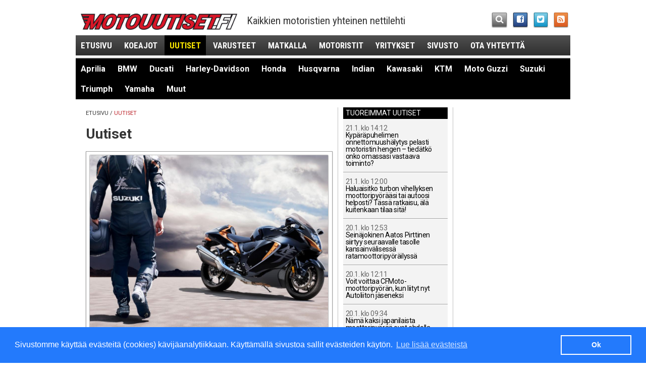

--- FILE ---
content_type: text/html; charset=utf-8
request_url: https://www.motouutiset.fi/fi/moottoripyorat/uutiset/?ls-art0=4220
body_size: 20749
content:
<!DOCTYPE html>
<!--[if IEMobile 7 ]>    <html class="no-js iem7" lang="fi"> <![endif]-->
<!--[if (gt IEMobile 7)|!(IEMobile)]><!--> <html class="no-js" lang="fi"> <!--<![endif]-->
<head>
	<meta http-equiv="X-UA-Compatible" content="IE=edge,chrome=1">
	<meta charset="utf-8">
	<meta property="fb:admins" content="579578013" />
	
	
  								
	
	<meta property="og:site_name" content="Motouutiset" />
	<meta property="og:type" content="article" />

	<title>Uutiset | Motouutiset</title>
		<link rel="canonical" href="https://www.motouutiset.fi/fi/moottoripyorat/uutiset/" />
		<meta property="og:url" content="https://www.motouutiset.fi/fi/moottoripyorat/uutiset/" />
	<meta property="og:title" content="Uutiset" />
  <meta name="description" content="Lue kuumimmat MP-uutiset ensimmäisenä Motouutiset.fi:stä.">
	<meta property="og:description" content="Lue kuumimmat MP-uutiset ensimmäisenä Motouutiset.fi:stä." />
	<meta property="og:image" content="https://www.motouutiset.fi/themes/publication_3/theme_3/img/m_317_317.png" />

	
	<!-- RSS & Pingback -->
	<link rel="alternate" type="application/rss+xml" title="Motouutiset RSS-uutissyöte" href="https://www.motouutiset.fi/fi/static/rss/">

	<meta name="HandheldFriendly" content="True" />
	<meta name="MobileOptimized" content="320" />
	<meta name="viewport" content="width=device-width, initial-scale=1" />
	<meta http-equiv="cleartype" content="on" />

	<link rel="apple-touch-icon" sizes="144x144" href="https://www.motouutiset.fi/themes/publication_3/theme_3/img/touch/apple-touch-icon-144x144-precomposed.png" />
	<link rel="apple-touch-icon" sizes="114x114" href="https://www.motouutiset.fi/themes/publication_3/theme_3/img/touch/apple-touch-icon-114x114-precomposed.png" />
	<link rel="apple-touch-icon" sizes="72x72" href="https://www.motouutiset.fi/themes/publication_3/theme_3/img/touch/apple-touch-icon-72x72-precomposed.png" />
	<link rel="apple-touch-icon" href="https://www.motouutiset.fi/themes/publication_3/theme_3/img/touch/apple-touch-icon-57x57-precomposed.png" />
	<link rel="apple-touch-icon-precomposed" sizes="144x144" href="https://www.motouutiset.fi/themes/publication_3/theme_3/img/touch/apple-touch-icon-144x144-precomposed.png" />
	<link rel="apple-touch-icon-precomposed" sizes="114x114" href="https://www.motouutiset.fi/themes/publication_3/theme_3/img/touch/apple-touch-icon-114x114-precomposed.png" />
	<link rel="apple-touch-icon-precomposed" sizes="72x72" href="https://www.motouutiset.fi/themes/publication_3/theme_3/img/touch/apple-touch-icon-72x72-precomposed.png" />
	<link rel="apple-touch-icon-precomposed" href="https://www.motouutiset.fi/themes/publication_3/theme_3/img/touch/apple-touch-icon-57x57-precomposed.png" />
	<link rel="shortcut icon" href="https://www.motouutiset.fi/themes/publication_3/theme_3/img/touch/apple-touch-icon.png" />
	<meta name="msapplication-TileImage" content="https://www.motouutiset.fi/themes/publication_3/theme_3/img/touch/live-tile-144.png" />
	<meta name="msapplication-TileColor" content="#222222" />
	<link rel="shortcut icon" href="https://www.motouutiset.fi/themes/publication_3/theme_3/img/touch/favicon.ico">

	<link rel="icon" href="https://www.motouutiset.fi/themes/publication_3/theme_3/img/touch/favicon-16.png" sizes="16x16">
	<link rel="icon" href="https://www.motouutiset.fi/themes/publication_3/theme_3/img/touch/favicon-32.png" sizes="32x32">
	<link rel="icon" href="https://www.motouutiset.fi/themes/publication_3/theme_3/img/touch/favicon-64.png" sizes="64x64">
	<link rel="icon" href="https://www.motouutiset.fi/themes/publication_3/theme_3/img/touch/favicon-128.png" sizes="128x128">

	<link rel="stylesheet" href="https://www.motouutiset.fi/themes/publication_3/theme_3/css/motouutiset.css?v=10">
  <link href='//fonts.googleapis.com/css?family=Roboto:400,100,100italic,400italic,700,700italic' rel='stylesheet' type='text/css' />
	<link href='//fonts.googleapis.com/css?family=Roboto+Condensed:300italic,400italic,700italic,400,700,300' rel='stylesheet' type='text/css'>

	<script src="https://www.motouutiset.fi/themes/publication_3/theme_3/js/vendor/modernizr-2.6.2.min.js"></script>
	<script src="https://www.motouutiset.fi/themes/publication_3/theme_3/js/respond.min.js"></script>
	<script src="https://www.motouutiset.fi/themes/publication_3/theme_3/js/mdetect.js"></script>
	<script src="https://www.motouutiset.fi/themes/publication_3/theme_3/js/vendor/hyphenator/Hyphenator.js"></script>

<script>
	if (DetectAndroid()) {
	
		Hyphenator.languages['fi'] = {
			leftmin : 2,
			rightmin : 2,
			specialChars : "öäå",
			patterns : {
				3 : "1ba1be1bi1bo1bu1by1da1de1di1do1du1dy1dä1dö1fa1fe1fi1fo1fu1fy1ga1ge1gi1go1gu1gy1gä1gö1ha1he1hi1ho1hu1hy1hä1hö1ja1je1ji1jo1ju1jy1jä1jö1ka1ke1ki1ko1ku1ky1kä1kö1la1le1li1lo1lu1ly1lä1lö1ma1me1mi1mo1mu1my1mä1mö1na1ne1ni1no1nu1ny1nä1nö1pa1pe1pi1po1pu1py1pä1pö1ra1re1ri1ro1ru1ry1rä1rö1sa1se1si1so1su1sy1sä1sö1ta1te1ti1to1tu1ty1tä1tö1va1ve1vi1vo1vu1vy1vä1vöä2yo1yö2ya1äa1öo1äo1öä2äö2öä2öö2ä_ä2u2sb2lb2rd2rf2lf2rg2lg2rk2lp2lp2rc2lq2v",
				4 : "y1a2y1o2u1y2y1u2ö3a2ö3o2ä3a2ä3o2ä1u2ö1u2u1ä2u1ö2e1aai1aao1aau1aau1eea1uui1uue1uuo1uuää1iää1eää3yi1ääe1ääy1ääi1ööa1eia1oie1aii1auy1eiai1aai1eai1oai1uau1aau1eeu1aie1aie1oie1yiu1aiu1eiu1ooi1aoi1eoi1ooi1uo1uiou1eou1oue1aui1euo1auo1ue1ö2ö1e2r2asl2as1k2vsc2hts2h",
				5 : "1st2raa1i2aa1e2aa1o2aa1u2ee1a2ee1i2ee1u2ee1y2ii1a2ii1e2ii1o2uu1a2uu1e2uu1o2uu1i2io1a2io1e2keus11b2lo1b2ri1b2ro1b2ru1d2ra1f2la1f2ra1f2re1g2lo1g2ra1k2ra1k2re1k2ri1k2va1p2ro1q2vich2r",
				6 : "1sp2lialous1rtaus1perus12s1ase2s1apuulo2s1bib3li",
				7 : "yli1o2pali1a2v2s1ohje1a2sian1a2siat1a2sioi2s1o2sa2n1o2sa_ydi2n12n1otto2n1oton2n1anto2n1anno2n1aika2n1a2jo2s1a2jo",
				8 : "2s1a2sia2n1o2pet2s1a2loialkei2s12n1e2dus2s1ajatu2s1y2rit2s1y2hti2n1a2jan2n1o2mai2n1y2lit2s1a2len2n1a2len",
				9 : "2s1o2pisk2n1o2pist2s1o2pist2s1i2dea_2s1i2dean2s1e2sity_suu2r1a2",
				11 : "1a2siaka2s1"
			}
		};
	
		Hyphenator.config({
			displaytogglebox : false,
			minwordlength : 8,
			classname : 'hyphenate',
			remoteloading : false,
			enablecache : true,
			defaultlanguage : 'fi',
			useCSS3hyphenation : true
		});
		Hyphenator.run();
		
	}
</script>


	<script>
		var debug = function(message) {
			var enable_debug = 0;
			if (enable_debug && window.console) { console.log(message); }
		}
	</script>

				<script>
			if (DetectMobileQuick() || window.location.hash == '#mobi') {
				OA_zones = {
					'paraatipaikka_980x400' : 26,
					'panoraama_980x120_p1' : 24,
	//				'panoraama_980x120_p2' : 4,
					'jattiboksi_468x400_p1': 23,
					'jattiboksi_468x400_p2': 38,
					'jattiboksi_468x400_p3': 40,
					'suurtaulu_200x600_p1': 21,
					'suurtaulu_200x600_p2': 22,
					'sponsoribanneri_468x120': 28
				}
			} else {
				OA_zones = {
					'paraatipaikka_980x400' : 36,
					'panoraama_980x120_p1' : 34,
	//				'panoraama_980x120_p2' : 4,
					'jattiboksi_468x400_p1': 32,
					'jattiboksi_468x400_p2': 33,
					'jattiboksi_468x400_p3': 39,
					'suurtaulu_200x600_p1': 29,
					'suurtaulu_200x600_p2': 30,
					'sponsoribanneri_468x120': 31
				}
			}
		</script>

		
							
				
		<script type='text/javascript' src='//revads.motouutiset.fi/delivery/spcjs.php?id=1&amp;target=_blank&amp;var_section=uutiset&amp;var_topics=&amp;var_tags='></script>
	
	<link rel="stylesheet" type="text/css" href="//cdnjs.cloudflare.com/ajax/libs/cookieconsent2/3.0.3/cookieconsent.min.css" />
	<script src="//cdnjs.cloudflare.com/ajax/libs/cookieconsent2/3.0.3/cookieconsent.min.js"></script>
	<script>
	window.addEventListener("load", function(){
	window.cookieconsent.initialise({
	  "palette": {
		"popup": {
		  "background": "#237afc"
		},
		"button": {
		  "background": "transparent",
		  "text": "#fff",
		  "border": "#fff"
		}
	  },
	  "content": {
		"message": "Sivustomme käyttää evästeitä (cookies) kävijäanalytiikkaan. Käyttämällä sivustoa sallit evästeiden käytön.",
		"dismiss": "Ok",
		"link": "Lue lisää evästeistä"
	  }
	})});
	</script>
	<script id="mcjs">!function(c,h,i,m,p){m=c.createElement(h),p=c.getElementsByTagName(h)[0],m.async=1,m.src=i,p.parentNode.insertBefore(m,p)}(document,"script","https://chimpstatic.com/mcjs-connected/js/users/04e2c4c0e390df40658fda1a2/e177e7e41000d397570efd9ba.js");</script>
</head>

<body>
<!-- Google tag (gtag.js) -->
<script async src="https://www.googletagmanager.com/gtag/js?id=G-RDXXTE77EJ"></script>
<script>
  window.dataLayer = window.dataLayer || [];
  function gtag(){dataLayer.push(arguments);}
  gtag('js', new Date());

  gtag('config', 'G-RDXXTE77EJ');
</script>


<div class="container container-main">
	
	

	<div class="ad ad-giant">
		<script>
	    	OA_show('paraatipaikka_980x400');
		</script>
	</div>



	<header class="header-main">
	<div><a href="/" class="header-logo"></a></div> <!-- TODO: h1 in frontpage-->
	<div class="header-slogan"><!-- Käytettyjen ja uusien moottoripyörien nettilehti -->Kaikkien motoristien yhteinen nettilehti</div>
	<ul class="container-some">
		<li>
    		<a class="some-search" href="/fi/moottoripyorat/?tpl=45"><i class="icon-search"></i></a>
		</li>
		<li>
    		<a target="_blank" class="some-fb" href="https://www.facebook.com/pages/Motouutiset/557275644307372"><i class="icon-facebook-sign"></i></a>
		</li>
		<li>
    		<a target="_blank" class="some-tw" href="https://twitter.com/motouutiset"><i class="icon-twitter-sign"></i></a>
		</li>
		<li>
    		<a class="some-rss" href="https://www.motouutiset.fi/fi/static/rss/"><i class="icon-rss-sign"></i></a>
		</li>
	</ul>
	<nav>
		<ul id="js-nav" class="nav-main">
			 <li class="hide-portrait"><a href="/">Etusivu</a></li>
			    
			    
			    	<li><a href="/fi/moottoripyorat/koeajot/" title="Lue kaikki aiheesta Koeajot">Koeajot</a></li>
			    
			    	<li class="selected"><a href="/fi/moottoripyorat/uutiset/" title="Lue kaikki aiheesta Uutiset">Uutiset</a></li>
			    
			    	<li><a href="/fi/moottoripyorat/varustetestit/" title="Lue kaikki aiheesta Varusteet">Varusteet</a></li>
			    
			    	<li><a href="/fi/moottoripyorat/matkalla/" title="Lue kaikki aiheesta Matkalla">Matkalla</a></li>
			    
			    	<li><a href="/fi/moottoripyorat/motoristit/" title="Lue kaikki aiheesta Motoristit">Motoristit</a></li>
			    
			    	<li><a href="/fi/moottoripyorat/yritykset/" title="Lue kaikki aiheesta Yritykset">Yritykset</a></li>
			    
			    	<li><a href="/fi/moottoripyorat/sivusto/" title="Lue kaikki aiheesta Sivusto">Sivusto</a></li>
			    
			    
			  <li class="hide-portrait"><a href="/fi/moottoripyorat/?tpl=43">Ota yhteyttä</a></li>
		</ul>
		<!-- div class="container-nav-sub">
			<div class="container-triangle left">
				<div class="triangle-left"> </div>
			</div> -->

			<ul id="js-nav-sub" class="nav-sub">
				
				
				

					
					
					
							


											<li><a href="/fi/moottoripyorat/?tpl=38&amp;tpid=138&amp;topic=Aprilia" class="">Aprilia</a></li>
									

					
					
					
							


											<li><a href="/fi/moottoripyorat/?tpl=38&amp;tpid=137&amp;topic=BMW" class="">BMW</a></li>
									

					
					
					
							


									

					
					
					
							


											<li><a href="/fi/moottoripyorat/?tpl=38&amp;tpid=124&amp;topic=Ducati" class="">Ducati</a></li>
									

					
					
					
							


											<li><a href="/fi/moottoripyorat/?tpl=38&amp;tpid=120&amp;topic=Harley-Davidson" class="">Harley-Davidson</a></li>
									

					
					
					
							


									

					
					
					
							


											<li><a href="/fi/moottoripyorat/?tpl=38&amp;tpid=136&amp;topic=Honda" class="">Honda</a></li>
									

					
					
					
							


											<li><a href="/fi/moottoripyorat/?tpl=38&amp;tpid=445&amp;topic=Husqvarna" class="">Husqvarna</a></li>
									

					
					
					
							


											<li><a href="/fi/moottoripyorat/?tpl=38&amp;tpid=446&amp;topic=Indian" class="">Indian</a></li>
									

					
					
					
							


											<li><a href="/fi/moottoripyorat/?tpl=38&amp;tpid=118&amp;topic=Kawasaki" class="">Kawasaki</a></li>
									

					
					
					
							


											<li><a href="/fi/moottoripyorat/?tpl=38&amp;tpid=139&amp;topic=KTM" class="">KTM</a></li>
									

					
					
					
							


											<li><a href="/fi/moottoripyorat/?tpl=38&amp;tpid=444&amp;topic=Moto%20Guzzi" class="">Moto Guzzi</a></li>
									

					
					
					
							


									

					
					
					
							


											<li><a href="/fi/moottoripyorat/?tpl=38&amp;tpid=123&amp;topic=Suzuki" class="">Suzuki</a></li>
									

					
					
					
							


											<li><a href="/fi/moottoripyorat/?tpl=38&amp;tpid=140&amp;topic=Triumph" class="">Triumph</a></li>
									

					
					
					
							


									

					
					
					
							


											<li><a href="/fi/moottoripyorat/?tpl=38&amp;tpid=116&amp;topic=Yamaha" class="">Yamaha</a></li>
									
				
				<li><a href="/fi/moottoripyorat/?tpid=142&amp;tpl=38&amp;topic=Muut" class=" hide-portrait">Muut</a></li>

			</ul>
			<div class="clearfix"> </div>
			<!-- div class="container-triangle right">
				<div class="triangle-right"> </div>
			</div>
			<div class="clearfix"> </div>
		</div --> <!-- /.container-nav-sub -->
	</nav>
</header>



	

	<div class="ad ad-panorama ad-panorama-1">
		<script>
	    	OA_show('panoraama_980x120_p1');
		</script>
	</div>


	
    	
	<div class="container container-content">
		<div class="container container-inner-container">
    		<div class="content content-main">
    					<div class="breadcrumbs">
      <a href="/">Etusivu</a>
                	<a class="selected" href="https://www.motouutiset.fi/fi/moottoripyorat/uutiset/">Uutiset</a>          	
          	 	       
          	 
		</div> <!-- /.breadcrumbs -->    			
				<h1 class="subpage-headline">Uutiset</h1>


	
							<article class="article-top">
								
	        		<a href="/fi/moottoripyorat/uutiset/10283/Tässä-se-on-uusi-maailman-nopein-moottoripyörä-–-jäikö-päivitys-lähtetelineisiin-Suzuki.htm?ref=section">
	        			

	 
				
					
	<div class="image-container">
				<img src="/get_img?ImageId=29421&ImageWidth=957&ImageHeight=718" alt="Uusi Suzuki GSXR 1300 RR Hayabusa." width="479" />
			</div>
							</a>
							<time datetime="2021-02-05">Perjantai 5.2. 14:03</time>
	        		<h2 class="hyphenate"><a href="/fi/moottoripyorat/uutiset/10283/Tässä-se-on-uusi-maailman-nopein-moottoripyörä-–-jäikö-päivitys-lähtetelineisiin-Suzuki.htm?ref=section">Tässä se on: uusi maailman nopein moottoripyörä – jäikö päivitys lähtetelineisiin?</a></h2>
	        				

													<div class="meta-info">
							<span class="story-section">
																	Uutiset
															</span>
								
										
											
											
											
																		: <span class="story-type">
																								

		

											<a href="/fi/moottoripyorat/?tpl=38&amp;tpid=123&amp;topic=Suzuki">Suzuki</a>										
																		</span>
																			
						</div>	        				
        			<p class="ingress">
        				<a href="/fi/moottoripyorat/uutiset/10283/Tässä-se-on-uusi-maailman-nopein-moottoripyörä-–-jäikö-päivitys-lähtetelineisiin-Suzuki.htm?ref=section">
	        				Suzuki esitteli tänään perjantaina kauan odotetun tuorestetun Hayabusa-mallinsa. Ei voi sanoa, että se olisi hoppuillut mallipäivityksissä, sillä ensimmäisen sukupolven Busan se julkisti 1999, se uusittiin 2008 ja nyt on vuorossa mallin kolmas sukupolvi. Uutta versiota Muuttohaukasta on odotettu, mutta mallilla on loistava maine varjeltavanaan, joten onko päivitys riittävän räväkkä, vai jääkö se lähtötelineisiin?
        				</a>
        				<a href="/fi/moottoripyorat/uutiset/10283/Tässä-se-on-uusi-maailman-nopein-moottoripyörä-–-jäikö-päivitys-lähtetelineisiin-Suzuki.htm?ref=section">
	        				<span class="read-more">Lue&nbsp;lisää&nbsp;&#8250;</span>
        				</a>
        			</p>	        	</article>
	



			

	<div class="ad ad-big-box ad-big-box-1">
		<script>
	    	OA_show('jattiboksi_468x400_p1');
		</script>
	</div>


	
	
							<article class="article-top">
								
	        		<a href="/fi/moottoripyorat/uutiset/10282/Husqvarnalta-uusi-nuorten-makuun-istuva-urbaani-Svartpilen-125--kevari.htm?ref=section">
	        			

		
					
	<div class="image-container">
				<img src="/get_img?ImageId=29410&ImageWidth=957&ImageHeight=718" alt="Husqvarnan uusi&nbsp;Svartpilen 125 -kevytmoottoripy&ouml;r&auml;." width="479" />
			</div>
							</a>
							<time datetime="2021-02-04">Torstai 4.2. 10:51</time>
	        		<h2 class="hyphenate"><a href="/fi/moottoripyorat/uutiset/10282/Husqvarnalta-uusi-nuorten-makuun-istuva-urbaani-Svartpilen-125--kevari.htm?ref=section">Husqvarnalta uusi nuorten makuun istuva urbaani Svartpilen 125 -kevari</a></h2>
	        				

													<div class="meta-info">
							<span class="story-section">
																	Uutiset
															</span>
								
						</div>	        				
        			<p class="ingress">
        				<a href="/fi/moottoripyorat/uutiset/10282/Husqvarnalta-uusi-nuorten-makuun-istuva-urbaani-Svartpilen-125--kevari.htm?ref=section">
	        				Husqvarnan uusi, tyylikäs Svartpilen 125 ilmoittautui mukaan kisaamaan kevytmoottoripyöräilevän nuorison sieluista. Jos pelkkää ulkonäköä katsoo, pyörä on varmasti vahvoilla, ja tekninen sukulaisuus KTM:n satapiikkien kanssa varmistanee myös sen puolen osaamisen. 
        				</a>
        				<a href="/fi/moottoripyorat/uutiset/10282/Husqvarnalta-uusi-nuorten-makuun-istuva-urbaani-Svartpilen-125--kevari.htm?ref=section">
	        				<span class="read-more">Lue&nbsp;lisää&nbsp;&#8250;</span>
        				</a>
        			</p>	        	</article>
	



	
							<article class="article-top">
								
	        		<a href="/fi/moottoripyorat/uutiset/10281/Päivän-video-kondiittoritaiteilijan-tekemä-syötävän-hyvä-moottoripyörä-–-et-arvaisi-materiaalia!.htm?ref=section">
	        			

		
					
	<div class="image-container">
				<img src="/get_img?ImageId=29409&ImageWidth=957&ImageHeight=718" alt="Kondiittoritaiteilija&nbsp;Amaury Guichon ja suussa sulava moottoripy&ouml;r&auml;." width="479" />
			</div>
							</a>
							<time datetime="2021-02-04">Torstai 4.2. 09:32</time>
	        		<h2 class="hyphenate"><a href="/fi/moottoripyorat/uutiset/10281/Päivän-video-kondiittoritaiteilijan-tekemä-syötävän-hyvä-moottoripyörä-–-et-arvaisi-materiaalia!.htm?ref=section">Päivän video: kondiittoritaiteilijan tekemä syötävän hyvä moottoripyörä – et arvaisi materiaalia!</a></h2>
	        				

													<div class="meta-info">
							<span class="story-section">
																	Uutiset
															</span>
								
						</div>	        				
        			<p class="ingress">
        				<a href="/fi/moottoripyorat/uutiset/10281/Päivän-video-kondiittoritaiteilijan-tekemä-syötävän-hyvä-moottoripyörä-–-et-arvaisi-materiaalia!.htm?ref=section">
	        				Kondiittori Amaury Guichon tekee oheisella videolla moottoripyörän suklaasta. Lopputulos on niin käsittämättömän hieno, että malttaisitko syödä sitä?
        				</a>
        				<a href="/fi/moottoripyorat/uutiset/10281/Päivän-video-kondiittoritaiteilijan-tekemä-syötävän-hyvä-moottoripyörä-–-et-arvaisi-materiaalia!.htm?ref=section">
	        				<span class="read-more">Lue&nbsp;lisää&nbsp;&#8250;</span>
        				</a>
        			</p>	        	</article>
	



	
							<article class="article-top">
								
	        		<a href="/fi/moottoripyorat/uutiset/10280/Hero-perusti-erillisen-liiketoimintayksikön-Harley-Davidsonien-myyntiin-Intiassa-Harley-Davidson-Hero.htm?ref=section">
	        			

		
					
	<div class="image-container">
				<img src="/get_img?ImageId=29408&ImageWidth=957&ImageHeight=718" alt="Harley-Davidsonin ja Hero Motocorpin logot." width="479" />
			</div>
							</a>
							<time datetime="2021-02-04">Torstai 4.2. 08:01</time>
	        		<h2 class="hyphenate"><a href="/fi/moottoripyorat/uutiset/10280/Hero-perusti-erillisen-liiketoimintayksikön-Harley-Davidsonien-myyntiin-Intiassa-Harley-Davidson-Hero.htm?ref=section">Hero perusti erillisen liiketoimintayksikön Harley-Davidsonien myyntiin Intiassa</a></h2>
	        				

													<div class="meta-info">
							<span class="story-section">
																	Uutiset
															</span>
								
										
											
											
											
																		: <span class="story-type">
																								

		

											<a href="/fi/moottoripyorat/?tpl=38&amp;tpid=120&amp;topic=Harley-Davidson">Harley-Davidson</a>, 										
																			
										
											
											
											
																								

		

											<a href="/fi/moottoripyorat/?tpl=38&amp;tpid=263&amp;topic=Hero">Hero</a>										
																		</span>
																			
						</div>	        				
        			<p class="ingress">
        				<a href="/fi/moottoripyorat/uutiset/10280/Hero-perusti-erillisen-liiketoimintayksikön-Harley-Davidsonien-myyntiin-Intiassa-Harley-Davidson-Hero.htm?ref=section">
	        				Intialainen moottoripyörävalmistaja Hero Motocorp tiedotti eilen, että se perusti erillisen liiketoimintayksikön myymään Harley-Davidsoneita. Hero hoitaa amerikkalaisvalmistajan kanssa tekemänsä sopimuksen mukaan Harleyn edustuksen, jälleenmyynnin ja huollot Intiassa sekä myöhemmin ilmeisesti myös ainakin osan eri mallien valmistuksesta.
        				</a>
        				<a href="/fi/moottoripyorat/uutiset/10280/Hero-perusti-erillisen-liiketoimintayksikön-Harley-Davidsonien-myyntiin-Intiassa-Harley-Davidson-Hero.htm?ref=section">
	        				<span class="read-more">Lue&nbsp;lisää&nbsp;&#8250;</span>
        				</a>
        			</p>	        	</article>
	



	
							<article class="article-top">
								
	        		<a href="/fi/moottoripyorat/uutiset/10279/Harley-Davidsonin-myynti-romahti-loppuvuodesta-2020;-uusi-strategia-liian-entisenlainen-Harley-Davidson.htm?ref=section">
	        			

		
					
	<div class="image-container">
				<img src="/get_img?ImageId=24782&ImageWidth=957&ImageHeight=718" alt="Tuleva Harley-Davidson Pan America." width="479" />
			</div>
							</a>
							<time datetime="2021-02-03">Keskiviikko 3.2. 14:05</time>
	        		<h2 class="hyphenate"><a href="/fi/moottoripyorat/uutiset/10279/Harley-Davidsonin-myynti-romahti-loppuvuodesta-2020;-uusi-strategia-liian-entisenlainen-Harley-Davidson.htm?ref=section">Harley-Davidsonin myynti romahti loppuvuodesta 2020; uusi strategia liian entisenlainen?</a></h2>
	        				

													<div class="meta-info">
							<span class="story-section">
																	Uutiset
															</span>
								
										
											
											
											
																		: <span class="story-type">
																								

		

											<a href="/fi/moottoripyorat/?tpl=38&amp;tpid=120&amp;topic=Harley-Davidson">Harley-Davidson</a>										
																		</span>
																			
						</div>	        				
        			<p class="ingress">
        				<a href="/fi/moottoripyorat/uutiset/10279/Harley-Davidsonin-myynti-romahti-loppuvuodesta-2020;-uusi-strategia-liian-entisenlainen-Harley-Davidson.htm?ref=section">
	        				Amerikkalainen moottoripyörävalmistaja Harley-Davidson julkisti eilen vuoden 2020 viimeisen neljänneksen ja koko vuoden tuloksen. Viimeinen vuosineljännes tuotti suuren yllätystappion ja markkinat reagoivat siihen odotetusti. Samalla Harley julkisti myös uuden viisivuotisstrategiansa, joka oli pettymys, koska se painottui enemmän siihen, mitä tapahtuu kuin että miten asiat tehdään.
        				</a>
        				<a href="/fi/moottoripyorat/uutiset/10279/Harley-Davidsonin-myynti-romahti-loppuvuodesta-2020;-uusi-strategia-liian-entisenlainen-Harley-Davidson.htm?ref=section">
	        				<span class="read-more">Lue&nbsp;lisää&nbsp;&#8250;</span>
        				</a>
        			</p>	        	</article>
	



	
							<article class="article-top">
								
	        		<a href="/fi/moottoripyorat/uutiset/10278/Päivän-vuodettu-2021-Suzuki-Hayabusa--video-tälläiseltä-se-nyt-sitten-näyttää-Suzuki.htm?ref=section">
	        			

		
					
	<div class="image-container">
				<img src="/get_img?ImageId=29407&ImageWidth=957&ImageHeight=718" alt="Kolme sukupolvea Suzuki Hayabusaa. Keulilla luonnollisesti kaikkein uusin, 2021 versio." width="479" />
			</div>
							</a>
							<time datetime="2021-02-03">Keskiviikko 3.2. 09:17</time>
	        		<h2 class="hyphenate"><a href="/fi/moottoripyorat/uutiset/10278/Päivän-vuodettu-2021-Suzuki-Hayabusa--video-tälläiseltä-se-nyt-sitten-näyttää-Suzuki.htm?ref=section">Päivän vuodettu 2021 Suzuki Hayabusa -video: tälläiseltä se nyt sitten näyttää </a></h2>
	        				

													<div class="meta-info">
							<span class="story-section">
																	Uutiset
															</span>
								
										
											
											
											
																		: <span class="story-type">
																								

		

											<a href="/fi/moottoripyorat/?tpl=38&amp;tpid=123&amp;topic=Suzuki">Suzuki</a>										
																		</span>
																			
						</div>	        				
        			<p class="ingress">
        				<a href="/fi/moottoripyorat/uutiset/10278/Päivän-vuodettu-2021-Suzuki-Hayabusa--video-tälläiseltä-se-nyt-sitten-näyttää-Suzuki.htm?ref=section">
	        				Kolmannen sukupolven Suzuki Hayabusa esitellään perjantaina, ja sen merkityksestä Suzukille kertonee parhaiten se, että mitä lähemmäs päivä tulee, sitä enemmän "vuodettuja" dokumenttejä pyörästä ilmiintyy. Ohessa uusi, erinomaisen hieno video, jossa ovat näytillä kaikki kolmen sukupolven Hayabusat. Voit videota katsellessasi samalla vertailla niiden visuaalisia eroja.
        				</a>
        				<a href="/fi/moottoripyorat/uutiset/10278/Päivän-vuodettu-2021-Suzuki-Hayabusa--video-tälläiseltä-se-nyt-sitten-näyttää-Suzuki.htm?ref=section">
	        				<span class="read-more">Lue&nbsp;lisää&nbsp;&#8250;</span>
        				</a>
        			</p>	        	</article>
	



	
							<article class="article-top">
								
	        		<a href="/fi/moottoripyorat/uutiset/10277/Ranskalainen-kaistojen-välissä-ajon-eli-splittauksen-viisivuotinen-kokeilu-päättyi-–-lopputulos-oli-yllättävä.htm?ref=section">
	        			

		
					
	<div class="image-container">
				<img src="/get_img?ImageId=29406&ImageWidth=957&ImageHeight=718" alt="Kaistojen v&auml;liss&auml; ajoa Ranskassa. Kuva: FFMC." width="479" />
			</div>
							</a>
							<time datetime="2021-02-03">Keskiviikko 3.2. 08:51</time>
	        		<h2 class="hyphenate"><a href="/fi/moottoripyorat/uutiset/10277/Ranskalainen-kaistojen-välissä-ajon-eli-splittauksen-viisivuotinen-kokeilu-päättyi-–-lopputulos-oli-yllättävä.htm?ref=section">Ranskalainen kaistojen välissä ajon eli splittauksen viisivuotinen kokeilu päättyi – lopputulos oli yllättävä</a></h2>
	        				

													<div class="meta-info">
							<span class="story-section">
																	Uutiset
															</span>
								
						</div>	        				
        			<p class="ingress">
        				<a href="/fi/moottoripyorat/uutiset/10277/Ranskalainen-kaistojen-välissä-ajon-eli-splittauksen-viisivuotinen-kokeilu-päättyi-–-lopputulos-oli-yllättävä.htm?ref=section">
	        				Ranskassa on 11 departementin alueella ollut menossa kokeilu, jossa on testattu kaistojen välissä ajoa moottoripyörällä ja sen vaikutuksia turvallisuuteen ja liikenteen sujumiseen.
        				</a>
        				<a href="/fi/moottoripyorat/uutiset/10277/Ranskalainen-kaistojen-välissä-ajon-eli-splittauksen-viisivuotinen-kokeilu-päättyi-–-lopputulos-oli-yllättävä.htm?ref=section">
	        				<span class="read-more">Lue&nbsp;lisää&nbsp;&#8250;</span>
        				</a>
        			</p>	        	</article>
	



	
							<article class="article-top">
								
	        		<a href="/fi/moottoripyorat/uutiset/10275/Miltä-kuulostaa-Harley-Davidson-Revival-Sen-niminen-on-malli-on-nimittäin-tulossa-Harley-Davidson.htm?ref=section">
	        			

		
					
	<div class="image-container">
				<img src="/get_img?ImageId=29277&ImageWidth=957&ImageHeight=718" alt="Harley-Davidson Street Glide Special 2021." width="479" />
			</div>
							</a>
							<time datetime="2021-02-02">Tiistai 2.2. 10:14</time>
	        		<h2 class="hyphenate"><a href="/fi/moottoripyorat/uutiset/10275/Miltä-kuulostaa-Harley-Davidson-Revival-Sen-niminen-on-malli-on-nimittäin-tulossa-Harley-Davidson.htm?ref=section">Miltä kuulostaa Harley-Davidson Revival? Sen niminen on malli on nimittäin tulossa</a></h2>
	        				

													<div class="meta-info">
							<span class="story-section">
																	Uutiset
															</span>
								
										
											
											
											
																		: <span class="story-type">
																								

		

											<a href="/fi/moottoripyorat/?tpl=38&amp;tpid=120&amp;topic=Harley-Davidson">Harley-Davidson</a>										
																		</span>
																			
						</div>	        				
        			<p class="ingress">
        				<a href="/fi/moottoripyorat/uutiset/10275/Miltä-kuulostaa-Harley-Davidson-Revival-Sen-niminen-on-malli-on-nimittäin-tulossa-Harley-Davidson.htm?ref=section">
	        				Yhdysvaltain ympäristöviranomaisille jätetty dokumentti paljastaa, että Harleyltä on tulossa Revival-niminen touring-malli. Moottorina ilmeisesti 107 ci:n Milwaukee Eight.
        				</a>
        				<a href="/fi/moottoripyorat/uutiset/10275/Miltä-kuulostaa-Harley-Davidson-Revival-Sen-niminen-on-malli-on-nimittäin-tulossa-Harley-Davidson.htm?ref=section">
	        				<span class="read-more">Lue&nbsp;lisää&nbsp;&#8250;</span>
        				</a>
        			</p>	        	</article>
	



	
							<article class="article-top">
								
	        		<a href="/fi/moottoripyorat/uutiset/10274/Brittiläinen-mp-museo-arpoo-kolme-hienoa-moottoripyörää-toimintansa-rahoittamiseksi-Triumph.htm?ref=section">
	        			

		
					
	<div class="image-container">
				<img src="/get_img?ImageId=29402&ImageWidth=957&ImageHeight=718" alt="National Motorcycle Museumin arpajaisten ykk&ouml;spalkinto: tuliter&auml; 2021 Triumph Trident 660." width="479" />
			</div>
							</a>
							<time datetime="2021-02-02">Tiistai 2.2. 08:41</time>
	        		<h2 class="hyphenate"><a href="/fi/moottoripyorat/uutiset/10274/Brittiläinen-mp-museo-arpoo-kolme-hienoa-moottoripyörää-toimintansa-rahoittamiseksi-Triumph.htm?ref=section">Brittiläinen mp-museo arpoo kolme hienoa moottoripyörää toimintansa rahoittamiseksi</a></h2>
	        				

													<div class="meta-info">
							<span class="story-section">
																	Uutiset
															</span>
								
										
											
											
											
																		: <span class="story-type">
																								

		

											<a href="/fi/moottoripyorat/?tpl=38&amp;tpid=140&amp;topic=Triumph">Triumph</a>										
																		</span>
																			
						</div>	        				
        			<p class="ingress">
        				<a href="/fi/moottoripyorat/uutiset/10274/Brittiläinen-mp-museo-arpoo-kolme-hienoa-moottoripyörää-toimintansa-rahoittamiseksi-Triumph.htm?ref=section">
	        				Yhdistyneessä Kuningaskunnassa toimiva National Motorcycle Museum arpoo kolme Triumph-moottoripyörää. Yksi niistä on tuliterä Triumphin lahjoittama 2021 Trident 660 ja muut sitten vintagepyöriä. Kieltämättä hienoja arpajaisvoittoja. Museo tarvitsee rahaa toimintansa käynnistämiseksi, kun se jäi korona-avustusten jaossa ilman valtion tukea.
        				</a>
        				<a href="/fi/moottoripyorat/uutiset/10274/Brittiläinen-mp-museo-arpoo-kolme-hienoa-moottoripyörää-toimintansa-rahoittamiseksi-Triumph.htm?ref=section">
	        				<span class="read-more">Lue&nbsp;lisää&nbsp;&#8250;</span>
        				</a>
        			</p>	        	</article>
	



	
							<article class="article-top">
								
	        		<a href="/fi/moottoripyorat/uutiset/10273/MP-ala-tekee-kiivaasti-yhteistyötä-moottoripyörien-verkottamiseksi-ja-siten-niiden-näkyvyyden-parantamiseksi-Yamaha-Suzuki-Honda-BMW-KTM-Triumph.htm?ref=section">
	        			

		
					
	<div class="image-container">
				<img src="/get_img?ImageId=28666&ImageWidth=957&ImageHeight=718" alt="BMW G 310 R vuosimallia 2021." width="479" />
			</div>
							</a>
							<time datetime="2021-02-01">Maanantai 1.2. 12:13</time>
	        		<h2 class="hyphenate"><a href="/fi/moottoripyorat/uutiset/10273/MP-ala-tekee-kiivaasti-yhteistyötä-moottoripyörien-verkottamiseksi-ja-siten-niiden-näkyvyyden-parantamiseksi-Yamaha-Suzuki-Honda-BMW-KTM-Triumph.htm?ref=section">MP-ala tekee kiivaasti yhteistyötä moottoripyörien verkottamiseksi ja siten niiden näkyvyyden parantamiseksi</a></h2>
	        				

													<div class="meta-info">
							<span class="story-section">
																	Uutiset
															</span>
								
										
											
											
											
																		: <span class="story-type">
																								

		

											<a href="/fi/moottoripyorat/?tpl=38&amp;tpid=116&amp;topic=Yamaha">Yamaha</a>, 										
																			
										
											
											
											
																								

		

											<a href="/fi/moottoripyorat/?tpl=38&amp;tpid=123&amp;topic=Suzuki">Suzuki</a>, 										
																			
										
											
											
											
																								

		

											<a href="/fi/moottoripyorat/?tpl=38&amp;tpid=136&amp;topic=Honda">Honda</a>, 										
																			
										
											
											
											
																								

		

											<a href="/fi/moottoripyorat/?tpl=38&amp;tpid=137&amp;topic=BMW">BMW</a>, 										
																			
										
											
											
											
																								

		

											<a href="/fi/moottoripyorat/?tpl=38&amp;tpid=139&amp;topic=KTM">KTM</a>, 										
																			
										
											
											
											
																								

		

											<a href="/fi/moottoripyorat/?tpl=38&amp;tpid=140&amp;topic=Triumph">Triumph</a>										
																		</span>
																			
						</div>	        				
        			<p class="ingress">
        				<a href="/fi/moottoripyorat/uutiset/10273/MP-ala-tekee-kiivaasti-yhteistyötä-moottoripyörien-verkottamiseksi-ja-siten-niiden-näkyvyyden-parantamiseksi-Yamaha-Suzuki-Honda-BMW-KTM-Triumph.htm?ref=section">
	        				Moottoripyörävalmistajien yhteenliittymä Connected Motorcycle Consortium jatkaa työtään moottoripyörien turvallisuuden parantamiseksi. Alkamassa on uusi vaihe moottoripyörien saamiseksi osaksi verkottuneiden ajoneuvojen ja infrastruktuurin järjestelmiä. Moottoripyörän näkyvyys on avainsana.
        				</a>
        				<a href="/fi/moottoripyorat/uutiset/10273/MP-ala-tekee-kiivaasti-yhteistyötä-moottoripyörien-verkottamiseksi-ja-siten-niiden-näkyvyyden-parantamiseksi-Yamaha-Suzuki-Honda-BMW-KTM-Triumph.htm?ref=section">
	        				<span class="read-more">Lue&nbsp;lisää&nbsp;&#8250;</span>
        				</a>
        			</p>	        	</article>
	



	
							<article class="article-top">
								
	        		<a href="/fi/moottoripyorat/uutiset/10272/Onko-tässä-uuden-Suzuki-Hayabusan-kuva-Suzuki.htm?ref=section">
	        			

		
					
	<div class="image-container">
				<img src="/get_img?ImageId=29401&ImageWidth=957&ImageHeight=718" alt="Onko t&auml;ss&auml; kokonaan uusi vuosimallin 2021 Suzuki Hayabusa?" width="479" />
			</div>
							</a>
							<time datetime="2021-02-01">Maanantai 1.2. 09:50</time>
	        		<h2 class="hyphenate"><a href="/fi/moottoripyorat/uutiset/10272/Onko-tässä-uuden-Suzuki-Hayabusan-kuva-Suzuki.htm?ref=section">Onko tässä uuden Suzuki Hayabusan kuva?</a></h2>
	        				

													<div class="meta-info">
							<span class="story-section">
																	Uutiset
															</span>
								
										
											
											
											
																		: <span class="story-type">
																								

		

											<a href="/fi/moottoripyorat/?tpl=38&amp;tpid=123&amp;topic=Suzuki">Suzuki</a>										
																		</span>
																			
						</div>	        				
        			<p class="ingress">
        				<a href="/fi/moottoripyorat/uutiset/10272/Onko-tässä-uuden-Suzuki-Hayabusan-kuva-Suzuki.htm?ref=section">
	        				Perjantaina Suzuki julkistaa uuden Hayabusamallinsa. Päivitys on odotettu, sillä edellinen uusittu versio pyörästä esiteltiin 2008. Tiedot mallin ominaisuuksista ovat vähäisiä, mutta videonpätkän lisäksi pyörästä on nyt – oletettavasti – olemassa vuodettu valokuvakin.
        				</a>
        				<a href="/fi/moottoripyorat/uutiset/10272/Onko-tässä-uuden-Suzuki-Hayabusan-kuva-Suzuki.htm?ref=section">
	        				<span class="read-more">Lue&nbsp;lisää&nbsp;&#8250;</span>
        				</a>
        			</p>	        	</article>
	



	
							<article class="article-top">
								
	        		<a href="/fi/moottoripyorat/uutiset/10271/Mikä-on-isojen-moottoripyörämessujen-tulevaisuus-BMW-ilmoitti-panostavansa-omiin-nettijulkistuksiin-messujen-kustannuksella-BMW.htm?ref=section">
	        			

		
					
	<div class="image-container">
				<img src="/get_img?ImageId=29025&ImageWidth=957&ImageHeight=718" alt="EICMA-messujen logo." width="479" />
			</div>
							</a>
							<time datetime="2021-02-01">Maanantai 1.2. 08:44</time>
	        		<h2 class="hyphenate"><a href="/fi/moottoripyorat/uutiset/10271/Mikä-on-isojen-moottoripyörämessujen-tulevaisuus-BMW-ilmoitti-panostavansa-omiin-nettijulkistuksiin-messujen-kustannuksella-BMW.htm?ref=section">Mikä on isojen moottoripyörämessujen tulevaisuus? BMW ilmoitti panostavansa omiin nettijulkistuksiin messujen kustannuksella</a></h2>
	        				

													<div class="meta-info">
							<span class="story-section">
																	Uutiset
															</span>
								
										
											
											
											
																		: <span class="story-type">
																								

		

											<a href="/fi/moottoripyorat/?tpl=38&amp;tpid=137&amp;topic=BMW">BMW</a>										
																		</span>
																			
						</div>	        				
        			<p class="ingress">
        				<a href="/fi/moottoripyorat/uutiset/10271/Mikä-on-isojen-moottoripyörämessujen-tulevaisuus-BMW-ilmoitti-panostavansa-omiin-nettijulkistuksiin-messujen-kustannuksella-BMW.htm?ref=section">
	        				BMW:n viime viikolla julkaisemassa tiedotteessa müncheniläisyritys kertoo muuttavansa tuotejulkistusstrategiaansa. Jos näkemys käytännön tasollakin on näin jyrkkä, mitä se merkitsee valtakunnallisille ja isoille kansainvälisille mp-messuille?
        				</a>
        				<a href="/fi/moottoripyorat/uutiset/10271/Mikä-on-isojen-moottoripyörämessujen-tulevaisuus-BMW-ilmoitti-panostavansa-omiin-nettijulkistuksiin-messujen-kustannuksella-BMW.htm?ref=section">
	        				<span class="read-more">Lue&nbsp;lisää&nbsp;&#8250;</span>
        				</a>
        			</p>	        	</article>
	



	
							<article class="article-top">
								
	        		<a href="/fi/moottoripyorat/uutiset/10270/Kalk-AP-ruotsalainen-aurinkoenergialla-ladattava-moottoripyörä-on-suunniteltu-salametsästäjien-nappaamiseen-Afrikassa-Cake.htm?ref=section">
	        			

		
					
	<div class="image-container">
				<img src="/get_img?ImageId=29395&ImageWidth=957&ImageHeight=718" alt="Cake Kalk AP ja Goal Zeron siirrett&auml;v&auml; latausasema. T&auml;ss&auml; ilman aurinkokennoja." width="479" />
			</div>
							</a>
							<time datetime="2021-01-31">Sunnuntai 31.1. 10:01</time>
	        		<h2 class="hyphenate"><a href="/fi/moottoripyorat/uutiset/10270/Kalk-AP-ruotsalainen-aurinkoenergialla-ladattava-moottoripyörä-on-suunniteltu-salametsästäjien-nappaamiseen-Afrikassa-Cake.htm?ref=section">Kalk AP: ruotsalainen aurinkoenergialla ladattava moottoripyörä on suunniteltu salametsästäjien nappaamiseen Afrikassa</a></h2>
	        				

													<div class="meta-info">
							<span class="story-section">
																	Uutiset
															</span>
								
										
											
											
											
																		: <span class="story-type">
																								

		

											<a href="/fi/moottoripyorat/?tpl=38&amp;tpid=471&amp;topic=Cake">Cake</a>										
																		</span>
																			
						</div>	        				
        			<p class="ingress">
        				<a href="/fi/moottoripyorat/uutiset/10270/Kalk-AP-ruotsalainen-aurinkoenergialla-ladattava-moottoripyörä-on-suunniteltu-salametsästäjien-nappaamiseen-Afrikassa-Cake.htm?ref=section">
	        				Ruotsalainen sähkömoottoripyörävalmistaja Cake on lyöttäytynyt yhteen Southern African Wildlife Collegen ja Goal Zeron kanssa auttaakseen ison afrikkalaisen ongelman, salametsästyksen, kitkemisessä. Sikäläisissä olosuhteissa moottoripyörä on varmasti paras, nopein ja tehokkain kulkuväline salametsästyksen estämiseksi, mutta bensakäyttöisten pyörien käyttökustannukset ja melu ovat Caken mielestä sitä luokkaa, että sähköinen vaihtoehto on parempi: se on äänettömämpi, ja voidaan ladata aurinkokennojen avulla paikan päällä.
        				</a>
        				<a href="/fi/moottoripyorat/uutiset/10270/Kalk-AP-ruotsalainen-aurinkoenergialla-ladattava-moottoripyörä-on-suunniteltu-salametsästäjien-nappaamiseen-Afrikassa-Cake.htm?ref=section">
	        				<span class="read-more">Lue&nbsp;lisää&nbsp;&#8250;</span>
        				</a>
        			</p>	        	</article>
	



	
							<article class="article-top">
								
	        		<a href="/fi/moottoripyorat/uutiset/10269/Norton-avaa-uudet-tuotantotilat-Solihullissa-–-ensimmäiset-pyörät-valmiina-maaliskuussa-Norton.htm?ref=section">
	        			

		
					
	<div class="image-container">
				<img src="/get_img?ImageId=5928&ImageWidth=957&ImageHeight=718" alt="Norton." width="479" />
			</div>
							</a>
							<time datetime="2021-01-30">Lauantai 30.1. 10:59</time>
	        		<h2 class="hyphenate"><a href="/fi/moottoripyorat/uutiset/10269/Norton-avaa-uudet-tuotantotilat-Solihullissa-–-ensimmäiset-pyörät-valmiina-maaliskuussa-Norton.htm?ref=section">Norton avaa uudet tuotantotilat Solihullissa – ensimmäiset pyörät valmiina maaliskuussa</a></h2>
	        				

													<div class="meta-info">
							<span class="story-section">
																	Uutiset
															</span>
								
										
											
											
											
																		: <span class="story-type">
																								

		

											<a href="/fi/moottoripyorat/?tpl=38&amp;tpid=403&amp;topic=Norton">Norton</a>										
																		</span>
																			
						</div>	        				
        			<p class="ingress">
        				<a href="/fi/moottoripyorat/uutiset/10269/Norton-avaa-uudet-tuotantotilat-Solihullissa-–-ensimmäiset-pyörät-valmiina-maaliskuussa-Norton.htm?ref=section">
	        				Saattaa olla, että Nortonin viime vuoden alussa kokema konkurssi on uusi hienoa alku yritykselle, koska sen ansiosta se pääsi osaksi suurta intialaista TVS-konsernia huhtikuussa 2020. TVS-Norton avaa uuden päämajan Solihulliin West Midlandsiin Englantiin Birminghamin liepeille. Ensimmäisessä vaiheessa tavoitteena on tuotannon käynnistäminen ja pyörien toimittaminen heille, jotka ovat ostaneet ne ennen konkurssia, mutta eivät ole niitä koskaan saaneet.
        				</a>
        				<a href="/fi/moottoripyorat/uutiset/10269/Norton-avaa-uudet-tuotantotilat-Solihullissa-–-ensimmäiset-pyörät-valmiina-maaliskuussa-Norton.htm?ref=section">
	        				<span class="read-more">Lue&nbsp;lisää&nbsp;&#8250;</span>
        				</a>
        			</p>	        	</article>
	



	
							<article class="article-top">
								
	        		<a href="/fi/moottoripyorat/uutiset/10268/Ducati-julkisti-uuden-Pro-I-Evo-sähköskootterin-Ducati.htm?ref=section">
	        			

		
					
	<div class="image-container">
				<img src="/get_img?ImageId=29392&ImageWidth=957&ImageHeight=718" alt="<p>Kuvituskuva, ei liity tapahtuneeseen.</p>" width="479" />
			</div>
							</a>
							<time datetime="2021-01-30">Lauantai 30.1. 09:39</time>
	        		<h2 class="hyphenate"><a href="/fi/moottoripyorat/uutiset/10268/Ducati-julkisti-uuden-Pro-I-Evo-sähköskootterin-Ducati.htm?ref=section">Ducati julkisti uuden Pro-I Evo sähköskootterin</a></h2>
	        				

													<div class="meta-info">
							<span class="story-section">
																	Uutiset
															</span>
								
										
											
											
											
																		: <span class="story-type">
																								

		

											<a href="/fi/moottoripyorat/?tpl=38&amp;tpid=124&amp;topic=Ducati">Ducati</a>										
																		</span>
																			
						</div>	        				
        			<p class="ingress">
        				<a href="/fi/moottoripyorat/uutiset/10268/Ducati-julkisti-uuden-Pro-I-Evo-sähköskootterin-Ducati.htm?ref=section">
	        				Ducati julkisti eilen perjantaina uuden sähköisten kaupunkiajoneuvojensa sarjaan kuuluvan Pro-I Evo -skootterin tai sähköpotkulaudan, skuutin. Laitteeseen kuuluu olennaisena osana siihen integroitu puhelinsovellus.
        				</a>
        				<a href="/fi/moottoripyorat/uutiset/10268/Ducati-julkisti-uuden-Pro-I-Evo-sähköskootterin-Ducati.htm?ref=section">
	        				<span class="read-more">Lue&nbsp;lisää&nbsp;&#8250;</span>
        				</a>
        			</p>	        	</article>
	



	
							<article class="article-top">
								
	        		<a href="/fi/moottoripyorat/uutiset/10267/Videotiiseri-Tässä-on-uusi-2021-Suzuki-Hayabusa-–-lopultakin!-Suzuki.htm?ref=section">
	        			

		
					
	<div class="image-container">
				<img src="/get_img?ImageId=29388&ImageWidth=957&ImageHeight=718" alt="T&auml;ss&auml; se on: Suzuki Hayabusa 2021. Kuvakaappaus Suzukin tiiserivideolta." width="479" />
			</div>
							</a>
							<time datetime="2021-12-27">Maanantai 27.12. 12:07</time>
	        		<h2 class="hyphenate"><a href="/fi/moottoripyorat/uutiset/10267/Videotiiseri-Tässä-on-uusi-2021-Suzuki-Hayabusa-–-lopultakin!-Suzuki.htm?ref=section">Videotiiseri: Tässä on uusi 2021 Suzuki Hayabusa – lopultakin!</a></h2>
	        				

													<div class="meta-info">
							<span class="story-section">
																	Uutiset
															</span>
								
										
											
											
											
																		: <span class="story-type">
																								

		

											<a href="/fi/moottoripyorat/?tpl=38&amp;tpid=123&amp;topic=Suzuki">Suzuki</a>										
																		</span>
																			
						</div>	        				
        			<p class="ingress">
        				<a href="/fi/moottoripyorat/uutiset/10267/Videotiiseri-Tässä-on-uusi-2021-Suzuki-Hayabusa-–-lopultakin!-Suzuki.htm?ref=section">
	        				Lopultakin vaikuttaa siltä, että Hayabusa-fanien pitkä Baabelinvankeus on lopussa, ja Suzukilta on tulossa uunituore laite. Oheisella tiiserivideolla kehotetaan varautumaan helmikuun viidenteen päivään, jolloin se julkistetaan kansainvälisesti japanilaisvalmistajan nettisaluunassa.
        				</a>
        				<a href="/fi/moottoripyorat/uutiset/10267/Videotiiseri-Tässä-on-uusi-2021-Suzuki-Hayabusa-–-lopultakin!-Suzuki.htm?ref=section">
	        				<span class="read-more">Lue&nbsp;lisää&nbsp;&#8250;</span>
        				</a>
        			</p>	        	</article>
	



	
							<article class="article-top">
								
	        		<a href="/fi/moottoripyorat/uutiset/10265/Tazzari-osti-innovatiivisia-sähkömoottoripyöriä-valmistavan-Italian-Voltin.htm?ref=section">
	        			

		
					
	<div class="image-container">
				<img src="/get_img?ImageId=29385&ImageWidth=957&ImageHeight=718" alt="Italian Voltin Lacama-malli." width="479" />
			</div>
							</a>
							<time datetime="2021-01-29">Perjantai 29.1. 08:30</time>
	        		<h2 class="hyphenate"><a href="/fi/moottoripyorat/uutiset/10265/Tazzari-osti-innovatiivisia-sähkömoottoripyöriä-valmistavan-Italian-Voltin.htm?ref=section">Tazzari osti innovatiivisia sähkömoottoripyöriä valmistavan Italian Voltin</a></h2>
	        				

													<div class="meta-info">
							<span class="story-section">
																	Uutiset
															</span>
								
						</div>	        				
        			<p class="ingress">
        				<a href="/fi/moottoripyorat/uutiset/10265/Tazzari-osti-innovatiivisia-sähkömoottoripyöriä-valmistavan-Italian-Voltin.htm?ref=section">
	        				Sähköajoneuvovalmistaja Tazzari GL Imola SPA osti italialaisen sähkömoottoripyörävalmistajan Italian Voltin.
        				</a>
        				<a href="/fi/moottoripyorat/uutiset/10265/Tazzari-osti-innovatiivisia-sähkömoottoripyöriä-valmistavan-Italian-Voltin.htm?ref=section">
	        				<span class="read-more">Lue&nbsp;lisää&nbsp;&#8250;</span>
        				</a>
        			</p>	        	</article>
	



	
							<article class="article-top">
								
	        		<a href="/fi/moottoripyorat/uutiset/10264/Indianilla-huippumyynti-vuoden-viimeisellä-neljänneksellä-Indian.htm?ref=section">
	        			

		
					
	<div class="image-container">
				<img src="/get_img?ImageId=27447&ImageWidth=957&ImageHeight=718" alt="Indian Motorcycles Jack Daniels Roadmaster Dark Horse limited edition 2021." width="479" />
			</div>
							</a>
							<time datetime="2021-01-28">Torstai 28.1. 11:25</time>
	        		<h2 class="hyphenate"><a href="/fi/moottoripyorat/uutiset/10264/Indianilla-huippumyynti-vuoden-viimeisellä-neljänneksellä-Indian.htm?ref=section">Indianilla huippumyynti vuoden viimeisellä neljänneksellä</a></h2>
	        				

													<div class="meta-info">
							<span class="story-section">
																	Uutiset
															</span>
								
										
											
											
											
																		: <span class="story-type">
																								

		

											<a href="/fi/moottoripyorat/?tpl=38&amp;tpid=446&amp;topic=Indian">Indian</a>										
																		</span>
																			
						</div>	        				
        			<p class="ingress">
        				<a href="/fi/moottoripyorat/uutiset/10264/Indianilla-huippumyynti-vuoden-viimeisellä-neljänneksellä-Indian.htm?ref=section">
	        				Viime vuoden viimeisellä neljänneksellä näyttää purkautuneen ostopaineita moottoripyöräkansalla, sillä Ducatin ja BMW:n lisäksi Indian kertoi ennätyksellisestä myynnistä.
        				</a>
        				<a href="/fi/moottoripyorat/uutiset/10264/Indianilla-huippumyynti-vuoden-viimeisellä-neljänneksellä-Indian.htm?ref=section">
	        				<span class="read-more">Lue&nbsp;lisää&nbsp;&#8250;</span>
        				</a>
        			</p>	        	</article>
	



	
							<article class="article-top">
								
	        		<a href="/fi/moottoripyorat/uutiset/10263/Triumph-uusi-Speed-Tripleä-isolla-kädellä-enemmän-tehoa-vähemmän-painoa-ja-lisää-elektroniikkaa-on-aina-hyvä-konsepti-Triumph.htm?ref=section">
	        			

		
					
	<div class="image-container">
				<img src="/get_img?ImageId=29360&ImageWidth=957&ImageHeight=718" alt="<p>Triumph Speed Triple 1200 RS vuosimallia 2021.</p>" width="479" />
			</div>
							</a>
							<time datetime="2021-01-28">Torstai 28.1. 09:17</time>
	        		<h2 class="hyphenate"><a href="/fi/moottoripyorat/uutiset/10263/Triumph-uusi-Speed-Tripleä-isolla-kädellä-enemmän-tehoa-vähemmän-painoa-ja-lisää-elektroniikkaa-on-aina-hyvä-konsepti-Triumph.htm?ref=section">Triumph uusi Speed Tripleä isolla kädellä: enemmän tehoa, vähemmän painoa ja lisää elektroniikkaa on aina hyvä konsepti</a></h2>
	        				

													<div class="meta-info">
							<span class="story-section">
																	Uutiset
															</span>
								
										
											
											
											
																		: <span class="story-type">
																								

		

											<a href="/fi/moottoripyorat/?tpl=38&amp;tpid=140&amp;topic=Triumph">Triumph</a>										
																		</span>
																			
						</div>	        				
        			<p class="ingress">
        				<a href="/fi/moottoripyorat/uutiset/10263/Triumph-uusi-Speed-Tripleä-isolla-kädellä-enemmän-tehoa-vähemmän-painoa-ja-lisää-elektroniikkaa-on-aina-hyvä-konsepti-Triumph.htm?ref=section">
	        				Triumph päivitti edellisen kerran Speed Tripleään 2018, ja se oli jo silloin nätisti ajettava ja käyttäytyvä pyörä. Tehoa siinä varsin eloisassa kapistuksessa oli 150 hevosvoimaa. Jotain siitä kuitenkin vielä puuttui, kuten esimerkiksi lisää hevosvoimia. Nyt Speed Triple on kerralla paljon enemmän. Se on tehokkaampi, kevyempi ja hännäkkäämpi kaikin tavoin.
        				</a>
        				<a href="/fi/moottoripyorat/uutiset/10263/Triumph-uusi-Speed-Tripleä-isolla-kädellä-enemmän-tehoa-vähemmän-painoa-ja-lisää-elektroniikkaa-on-aina-hyvä-konsepti-Triumph.htm?ref=section">
	        				<span class="read-more">Lue&nbsp;lisää&nbsp;&#8250;</span>
        				</a>
        			</p>	        	</article>
	



	
							<article class="article-top">
								
	        		<a href="/fi/moottoripyorat/uutiset/10260/Päivän-video-tanssi-moottoripyörän-selässä-ajon-aikana-vei-kiinalaismiehen-yllättäviin-ongelmiin.htm?ref=section">
	        			

		
					
	<div class="image-container">
				<img src="/get_img?ImageId=29356&ImageWidth=957&ImageHeight=718" alt="Kiinalaismies ohjasi moottoripy&ouml;r&auml;&auml; jaloillaan ja tanssi k&auml;sill&auml;&auml;n ajaessaan. Paikallinen poliisi pilasi ilon." width="479" />
			</div>
							</a>
							<time datetime="2021-01-27">Keskiviikko 27.1. 11:21</time>
	        		<h2 class="hyphenate"><a href="/fi/moottoripyorat/uutiset/10260/Päivän-video-tanssi-moottoripyörän-selässä-ajon-aikana-vei-kiinalaismiehen-yllättäviin-ongelmiin.htm?ref=section">Päivän video: tanssi moottoripyörän selässä ajon aikana vei kiinalaismiehen yllättäviin ongelmiin</a></h2>
	        				

													<div class="meta-info">
							<span class="story-section">
																	Uutiset
															</span>
								
						</div>	        				
        			<p class="ingress">
        				<a href="/fi/moottoripyorat/uutiset/10260/Päivän-video-tanssi-moottoripyörän-selässä-ajon-aikana-vei-kiinalaismiehen-yllättäviin-ongelmiin.htm?ref=section">
	        				Kiinalaismies intoutui tanssimaan taannoin moottoripyöränsä selässä ajon aikana. Vaikka mies samalla ohjasi pyörää jaloillaan, niin poliisi ei innoittunut esityksen taiteellisuudesta ainakaan myönteisessä mielessä.
        				</a>
        				<a href="/fi/moottoripyorat/uutiset/10260/Päivän-video-tanssi-moottoripyörän-selässä-ajon-aikana-vei-kiinalaismiehen-yllättäviin-ongelmiin.htm?ref=section">
	        				<span class="read-more">Lue&nbsp;lisää&nbsp;&#8250;</span>
        				</a>
        			</p>	        	</article>
	
						
			<ul class="pagination">
			    <li class="prev"><a href="/fi/moottoripyorat/uutiset/?ls-art0=4200">Uudemmat</a></li>			    			        			        
			        			    <li><a href="/fi/moottoripyorat/uutiset/?ls-art0=0">1</a></li>
			        			    			        			        
			        			    <li><a href="/fi/moottoripyorat/uutiset/?ls-art0=20">2</a></li>
			        			    			        			        
			        			    <li><a href="/fi/moottoripyorat/uutiset/?ls-art0=40">3</a></li>
			        			    			        			        
			        			    <li><a href="/fi/moottoripyorat/uutiset/?ls-art0=60">4</a></li>
			        			    			        			        
			        			    <li><a href="/fi/moottoripyorat/uutiset/?ls-art0=80">5</a></li>
			        			    			        			        
			        			    <li><a href="/fi/moottoripyorat/uutiset/?ls-art0=100">6</a></li>
			        			    			        			        
			        			    <li><a href="/fi/moottoripyorat/uutiset/?ls-art0=120">7</a></li>
			        			    			        			        
			        			    <li><a href="/fi/moottoripyorat/uutiset/?ls-art0=140">8</a></li>
			        			    			        			        
			        			    <li><a href="/fi/moottoripyorat/uutiset/?ls-art0=160">9</a></li>
			        			    			        			        
			        			    <li><a href="/fi/moottoripyorat/uutiset/?ls-art0=180">10</a></li>
			        			    			        			        
			        			    <li><a href="/fi/moottoripyorat/uutiset/?ls-art0=200">11</a></li>
			        			    			        			        
			        			    <li><a href="/fi/moottoripyorat/uutiset/?ls-art0=220">12</a></li>
			        			    			        			        
			        			    <li><a href="/fi/moottoripyorat/uutiset/?ls-art0=240">13</a></li>
			        			    			        			        
			        			    <li><a href="/fi/moottoripyorat/uutiset/?ls-art0=260">14</a></li>
			        			    			        			        
			        			    <li><a href="/fi/moottoripyorat/uutiset/?ls-art0=280">15</a></li>
			        			    			        			        
			        			    <li><a href="/fi/moottoripyorat/uutiset/?ls-art0=300">16</a></li>
			        			    			        			        
			        			    <li><a href="/fi/moottoripyorat/uutiset/?ls-art0=320">17</a></li>
			        			    			        			        
			        			    <li><a href="/fi/moottoripyorat/uutiset/?ls-art0=340">18</a></li>
			        			    			        			        
			        			    <li><a href="/fi/moottoripyorat/uutiset/?ls-art0=360">19</a></li>
			        			    			        			        
			        			    <li><a href="/fi/moottoripyorat/uutiset/?ls-art0=380">20</a></li>
			        			    			        			        
			        			    <li><a href="/fi/moottoripyorat/uutiset/?ls-art0=400">21</a></li>
			        			    			        			        
			        			    <li><a href="/fi/moottoripyorat/uutiset/?ls-art0=420">22</a></li>
			        			    			        			        
			        			    <li><a href="/fi/moottoripyorat/uutiset/?ls-art0=440">23</a></li>
			        			    			        			        
			        			    <li><a href="/fi/moottoripyorat/uutiset/?ls-art0=460">24</a></li>
			        			    			        			        
			        			    <li><a href="/fi/moottoripyorat/uutiset/?ls-art0=480">25</a></li>
			        			    			        			        
			        			    <li><a href="/fi/moottoripyorat/uutiset/?ls-art0=500">26</a></li>
			        			    			        			        
			        			    <li><a href="/fi/moottoripyorat/uutiset/?ls-art0=520">27</a></li>
			        			    			        			        
			        			    <li><a href="/fi/moottoripyorat/uutiset/?ls-art0=540">28</a></li>
			        			    			        			        
			        			    <li><a href="/fi/moottoripyorat/uutiset/?ls-art0=560">29</a></li>
			        			    			        			        
			        			    <li><a href="/fi/moottoripyorat/uutiset/?ls-art0=580">30</a></li>
			        			    			        			        
			        			    <li><a href="/fi/moottoripyorat/uutiset/?ls-art0=600">31</a></li>
			        			    			        			        
			        			    <li><a href="/fi/moottoripyorat/uutiset/?ls-art0=620">32</a></li>
			        			    			        			        
			        			    <li><a href="/fi/moottoripyorat/uutiset/?ls-art0=640">33</a></li>
			        			    			        			        
			        			    <li><a href="/fi/moottoripyorat/uutiset/?ls-art0=660">34</a></li>
			        			    			        			        
			        			    <li><a href="/fi/moottoripyorat/uutiset/?ls-art0=680">35</a></li>
			        			    			        			        
			        			    <li><a href="/fi/moottoripyorat/uutiset/?ls-art0=700">36</a></li>
			        			    			        			        
			        			    <li><a href="/fi/moottoripyorat/uutiset/?ls-art0=720">37</a></li>
			        			    			        			        
			        			    <li><a href="/fi/moottoripyorat/uutiset/?ls-art0=740">38</a></li>
			        			    			        			        
			        			    <li><a href="/fi/moottoripyorat/uutiset/?ls-art0=760">39</a></li>
			        			    			        			        
			        			    <li><a href="/fi/moottoripyorat/uutiset/?ls-art0=780">40</a></li>
			        			    			        			        
			        			    <li><a href="/fi/moottoripyorat/uutiset/?ls-art0=800">41</a></li>
			        			    			        			        
			        			    <li><a href="/fi/moottoripyorat/uutiset/?ls-art0=820">42</a></li>
			        			    			        			        
			        			    <li><a href="/fi/moottoripyorat/uutiset/?ls-art0=840">43</a></li>
			        			    			        			        
			        			    <li><a href="/fi/moottoripyorat/uutiset/?ls-art0=860">44</a></li>
			        			    			        			        
			        			    <li><a href="/fi/moottoripyorat/uutiset/?ls-art0=880">45</a></li>
			        			    			        			        
			        			    <li><a href="/fi/moottoripyorat/uutiset/?ls-art0=900">46</a></li>
			        			    			        			        
			        			    <li><a href="/fi/moottoripyorat/uutiset/?ls-art0=920">47</a></li>
			        			    			        			        
			        			    <li><a href="/fi/moottoripyorat/uutiset/?ls-art0=940">48</a></li>
			        			    			        			        
			        			    <li><a href="/fi/moottoripyorat/uutiset/?ls-art0=960">49</a></li>
			        			    			        			        
			        			    <li><a href="/fi/moottoripyorat/uutiset/?ls-art0=980">50</a></li>
			        			    			        			        
			        			    <li><a href="/fi/moottoripyorat/uutiset/?ls-art0=1000">51</a></li>
			        			    			        			        
			        			    <li><a href="/fi/moottoripyorat/uutiset/?ls-art0=1020">52</a></li>
			        			    			        			        
			        			    <li><a href="/fi/moottoripyorat/uutiset/?ls-art0=1040">53</a></li>
			        			    			        			        
			        			    <li><a href="/fi/moottoripyorat/uutiset/?ls-art0=1060">54</a></li>
			        			    			        			        
			        			    <li><a href="/fi/moottoripyorat/uutiset/?ls-art0=1080">55</a></li>
			        			    			        			        
			        			    <li><a href="/fi/moottoripyorat/uutiset/?ls-art0=1100">56</a></li>
			        			    			        			        
			        			    <li><a href="/fi/moottoripyorat/uutiset/?ls-art0=1120">57</a></li>
			        			    			        			        
			        			    <li><a href="/fi/moottoripyorat/uutiset/?ls-art0=1140">58</a></li>
			        			    			        			        
			        			    <li><a href="/fi/moottoripyorat/uutiset/?ls-art0=1160">59</a></li>
			        			    			        			        
			        			    <li><a href="/fi/moottoripyorat/uutiset/?ls-art0=1180">60</a></li>
			        			    			        			        
			        			    <li><a href="/fi/moottoripyorat/uutiset/?ls-art0=1200">61</a></li>
			        			    			        			        
			        			    <li><a href="/fi/moottoripyorat/uutiset/?ls-art0=1220">62</a></li>
			        			    			        			        
			        			    <li><a href="/fi/moottoripyorat/uutiset/?ls-art0=1240">63</a></li>
			        			    			        			        
			        			    <li><a href="/fi/moottoripyorat/uutiset/?ls-art0=1260">64</a></li>
			        			    			        			        
			        			    <li><a href="/fi/moottoripyorat/uutiset/?ls-art0=1280">65</a></li>
			        			    			        			        
			        			    <li><a href="/fi/moottoripyorat/uutiset/?ls-art0=1300">66</a></li>
			        			    			        			        
			        			    <li><a href="/fi/moottoripyorat/uutiset/?ls-art0=1320">67</a></li>
			        			    			        			        
			        			    <li><a href="/fi/moottoripyorat/uutiset/?ls-art0=1340">68</a></li>
			        			    			        			        
			        			    <li><a href="/fi/moottoripyorat/uutiset/?ls-art0=1360">69</a></li>
			        			    			        			        
			        			    <li><a href="/fi/moottoripyorat/uutiset/?ls-art0=1380">70</a></li>
			        			    			        			        
			        			    <li><a href="/fi/moottoripyorat/uutiset/?ls-art0=1400">71</a></li>
			        			    			        			        
			        			    <li><a href="/fi/moottoripyorat/uutiset/?ls-art0=1420">72</a></li>
			        			    			        			        
			        			    <li><a href="/fi/moottoripyorat/uutiset/?ls-art0=1440">73</a></li>
			        			    			        			        
			        			    <li><a href="/fi/moottoripyorat/uutiset/?ls-art0=1460">74</a></li>
			        			    			        			        
			        			    <li><a href="/fi/moottoripyorat/uutiset/?ls-art0=1480">75</a></li>
			        			    			        			        
			        			    <li><a href="/fi/moottoripyorat/uutiset/?ls-art0=1500">76</a></li>
			        			    			        			        
			        			    <li><a href="/fi/moottoripyorat/uutiset/?ls-art0=1520">77</a></li>
			        			    			        			        
			        			    <li><a href="/fi/moottoripyorat/uutiset/?ls-art0=1540">78</a></li>
			        			    			        			        
			        			    <li><a href="/fi/moottoripyorat/uutiset/?ls-art0=1560">79</a></li>
			        			    			        			        
			        			    <li><a href="/fi/moottoripyorat/uutiset/?ls-art0=1580">80</a></li>
			        			    			        			        
			        			    <li><a href="/fi/moottoripyorat/uutiset/?ls-art0=1600">81</a></li>
			        			    			        			        
			        			    <li><a href="/fi/moottoripyorat/uutiset/?ls-art0=1620">82</a></li>
			        			    			        			        
			        			    <li><a href="/fi/moottoripyorat/uutiset/?ls-art0=1640">83</a></li>
			        			    			        			        
			        			    <li><a href="/fi/moottoripyorat/uutiset/?ls-art0=1660">84</a></li>
			        			    			        			        
			        			    <li><a href="/fi/moottoripyorat/uutiset/?ls-art0=1680">85</a></li>
			        			    			        			        
			        			    <li><a href="/fi/moottoripyorat/uutiset/?ls-art0=1700">86</a></li>
			        			    			        			        
			        			    <li><a href="/fi/moottoripyorat/uutiset/?ls-art0=1720">87</a></li>
			        			    			        			        
			        			    <li><a href="/fi/moottoripyorat/uutiset/?ls-art0=1740">88</a></li>
			        			    			        			        
			        			    <li><a href="/fi/moottoripyorat/uutiset/?ls-art0=1760">89</a></li>
			        			    			        			        
			        			    <li><a href="/fi/moottoripyorat/uutiset/?ls-art0=1780">90</a></li>
			        			    			        			        
			        			    <li><a href="/fi/moottoripyorat/uutiset/?ls-art0=1800">91</a></li>
			        			    			        			        
			        			    <li><a href="/fi/moottoripyorat/uutiset/?ls-art0=1820">92</a></li>
			        			    			        			        
			        			    <li><a href="/fi/moottoripyorat/uutiset/?ls-art0=1840">93</a></li>
			        			    			        			        
			        			    <li><a href="/fi/moottoripyorat/uutiset/?ls-art0=1860">94</a></li>
			        			    			        			        
			        			    <li><a href="/fi/moottoripyorat/uutiset/?ls-art0=1880">95</a></li>
			        			    			        			        
			        			    <li><a href="/fi/moottoripyorat/uutiset/?ls-art0=1900">96</a></li>
			        			    			        			        
			        			    <li><a href="/fi/moottoripyorat/uutiset/?ls-art0=1920">97</a></li>
			        			    			        			        
			        			    <li><a href="/fi/moottoripyorat/uutiset/?ls-art0=1940">98</a></li>
			        			    			        			        
			        			    <li><a href="/fi/moottoripyorat/uutiset/?ls-art0=1960">99</a></li>
			        			    			        			        
			        			    <li><a href="/fi/moottoripyorat/uutiset/?ls-art0=1980">100</a></li>
			        			    			        			        
			        			    <li><a href="/fi/moottoripyorat/uutiset/?ls-art0=2000">101</a></li>
			        			    			        			        
			        			    <li><a href="/fi/moottoripyorat/uutiset/?ls-art0=2020">102</a></li>
			        			    			        			        
			        			    <li><a href="/fi/moottoripyorat/uutiset/?ls-art0=2040">103</a></li>
			        			    			        			        
			        			    <li><a href="/fi/moottoripyorat/uutiset/?ls-art0=2060">104</a></li>
			        			    			        			        
			        			    <li><a href="/fi/moottoripyorat/uutiset/?ls-art0=2080">105</a></li>
			        			    			        			        
			        			    <li><a href="/fi/moottoripyorat/uutiset/?ls-art0=2100">106</a></li>
			        			    			        			        
			        			    <li><a href="/fi/moottoripyorat/uutiset/?ls-art0=2120">107</a></li>
			        			    			        			        
			        			    <li><a href="/fi/moottoripyorat/uutiset/?ls-art0=2140">108</a></li>
			        			    			        			        
			        			    <li><a href="/fi/moottoripyorat/uutiset/?ls-art0=2160">109</a></li>
			        			    			        			        
			        			    <li><a href="/fi/moottoripyorat/uutiset/?ls-art0=2180">110</a></li>
			        			    			        			        
			        			    <li><a href="/fi/moottoripyorat/uutiset/?ls-art0=2200">111</a></li>
			        			    			        			        
			        			    <li><a href="/fi/moottoripyorat/uutiset/?ls-art0=2220">112</a></li>
			        			    			        			        
			        			    <li><a href="/fi/moottoripyorat/uutiset/?ls-art0=2240">113</a></li>
			        			    			        			        
			        			    <li><a href="/fi/moottoripyorat/uutiset/?ls-art0=2260">114</a></li>
			        			    			        			        
			        			    <li><a href="/fi/moottoripyorat/uutiset/?ls-art0=2280">115</a></li>
			        			    			        			        
			        			    <li><a href="/fi/moottoripyorat/uutiset/?ls-art0=2300">116</a></li>
			        			    			        			        
			        			    <li><a href="/fi/moottoripyorat/uutiset/?ls-art0=2320">117</a></li>
			        			    			        			        
			        			    <li><a href="/fi/moottoripyorat/uutiset/?ls-art0=2340">118</a></li>
			        			    			        			        
			        			    <li><a href="/fi/moottoripyorat/uutiset/?ls-art0=2360">119</a></li>
			        			    			        			        
			        			    <li><a href="/fi/moottoripyorat/uutiset/?ls-art0=2380">120</a></li>
			        			    			        			        
			        			    <li><a href="/fi/moottoripyorat/uutiset/?ls-art0=2400">121</a></li>
			        			    			        			        
			        			    <li><a href="/fi/moottoripyorat/uutiset/?ls-art0=2420">122</a></li>
			        			    			        			        
			        			    <li><a href="/fi/moottoripyorat/uutiset/?ls-art0=2440">123</a></li>
			        			    			        			        
			        			    <li><a href="/fi/moottoripyorat/uutiset/?ls-art0=2460">124</a></li>
			        			    			        			        
			        			    <li><a href="/fi/moottoripyorat/uutiset/?ls-art0=2480">125</a></li>
			        			    			        			        
			        			    <li><a href="/fi/moottoripyorat/uutiset/?ls-art0=2500">126</a></li>
			        			    			        			        
			        			    <li><a href="/fi/moottoripyorat/uutiset/?ls-art0=2520">127</a></li>
			        			    			        			        
			        			    <li><a href="/fi/moottoripyorat/uutiset/?ls-art0=2540">128</a></li>
			        			    			        			        
			        			    <li><a href="/fi/moottoripyorat/uutiset/?ls-art0=2560">129</a></li>
			        			    			        			        
			        			    <li><a href="/fi/moottoripyorat/uutiset/?ls-art0=2580">130</a></li>
			        			    			        			        
			        			    <li><a href="/fi/moottoripyorat/uutiset/?ls-art0=2600">131</a></li>
			        			    			        			        
			        			    <li><a href="/fi/moottoripyorat/uutiset/?ls-art0=2620">132</a></li>
			        			    			        			        
			        			    <li><a href="/fi/moottoripyorat/uutiset/?ls-art0=2640">133</a></li>
			        			    			        			        
			        			    <li><a href="/fi/moottoripyorat/uutiset/?ls-art0=2660">134</a></li>
			        			    			        			        
			        			    <li><a href="/fi/moottoripyorat/uutiset/?ls-art0=2680">135</a></li>
			        			    			        			        
			        			    <li><a href="/fi/moottoripyorat/uutiset/?ls-art0=2700">136</a></li>
			        			    			        			        
			        			    <li><a href="/fi/moottoripyorat/uutiset/?ls-art0=2720">137</a></li>
			        			    			        			        
			        			    <li><a href="/fi/moottoripyorat/uutiset/?ls-art0=2740">138</a></li>
			        			    			        			        
			        			    <li><a href="/fi/moottoripyorat/uutiset/?ls-art0=2760">139</a></li>
			        			    			        			        
			        			    <li><a href="/fi/moottoripyorat/uutiset/?ls-art0=2780">140</a></li>
			        			    			        			        
			        			    <li><a href="/fi/moottoripyorat/uutiset/?ls-art0=2800">141</a></li>
			        			    			        			        
			        			    <li><a href="/fi/moottoripyorat/uutiset/?ls-art0=2820">142</a></li>
			        			    			        			        
			        			    <li><a href="/fi/moottoripyorat/uutiset/?ls-art0=2840">143</a></li>
			        			    			        			        
			        			    <li><a href="/fi/moottoripyorat/uutiset/?ls-art0=2860">144</a></li>
			        			    			        			        
			        			    <li><a href="/fi/moottoripyorat/uutiset/?ls-art0=2880">145</a></li>
			        			    			        			        
			        			    <li><a href="/fi/moottoripyorat/uutiset/?ls-art0=2900">146</a></li>
			        			    			        			        
			        			    <li><a href="/fi/moottoripyorat/uutiset/?ls-art0=2920">147</a></li>
			        			    			        			        
			        			    <li><a href="/fi/moottoripyorat/uutiset/?ls-art0=2940">148</a></li>
			        			    			        			        
			        			    <li><a href="/fi/moottoripyorat/uutiset/?ls-art0=2960">149</a></li>
			        			    			        			        
			        			    <li><a href="/fi/moottoripyorat/uutiset/?ls-art0=2980">150</a></li>
			        			    			        			        
			        			    <li><a href="/fi/moottoripyorat/uutiset/?ls-art0=3000">151</a></li>
			        			    			        			        
			        			    <li><a href="/fi/moottoripyorat/uutiset/?ls-art0=3020">152</a></li>
			        			    			        			        
			        			    <li><a href="/fi/moottoripyorat/uutiset/?ls-art0=3040">153</a></li>
			        			    			        			        
			        			    <li><a href="/fi/moottoripyorat/uutiset/?ls-art0=3060">154</a></li>
			        			    			        			        
			        			    <li><a href="/fi/moottoripyorat/uutiset/?ls-art0=3080">155</a></li>
			        			    			        			        
			        			    <li><a href="/fi/moottoripyorat/uutiset/?ls-art0=3100">156</a></li>
			        			    			        			        
			        			    <li><a href="/fi/moottoripyorat/uutiset/?ls-art0=3120">157</a></li>
			        			    			        			        
			        			    <li><a href="/fi/moottoripyorat/uutiset/?ls-art0=3140">158</a></li>
			        			    			        			        
			        			    <li><a href="/fi/moottoripyorat/uutiset/?ls-art0=3160">159</a></li>
			        			    			        			        
			        			    <li><a href="/fi/moottoripyorat/uutiset/?ls-art0=3180">160</a></li>
			        			    			        			        
			        			    <li><a href="/fi/moottoripyorat/uutiset/?ls-art0=3200">161</a></li>
			        			    			        			        
			        			    <li><a href="/fi/moottoripyorat/uutiset/?ls-art0=3220">162</a></li>
			        			    			        			        
			        			    <li><a href="/fi/moottoripyorat/uutiset/?ls-art0=3240">163</a></li>
			        			    			        			        
			        			    <li><a href="/fi/moottoripyorat/uutiset/?ls-art0=3260">164</a></li>
			        			    			        			        
			        			    <li><a href="/fi/moottoripyorat/uutiset/?ls-art0=3280">165</a></li>
			        			    			        			        
			        			    <li><a href="/fi/moottoripyorat/uutiset/?ls-art0=3300">166</a></li>
			        			    			        			        
			        			    <li><a href="/fi/moottoripyorat/uutiset/?ls-art0=3320">167</a></li>
			        			    			        			        
			        			    <li><a href="/fi/moottoripyorat/uutiset/?ls-art0=3340">168</a></li>
			        			    			        			        
			        			    <li><a href="/fi/moottoripyorat/uutiset/?ls-art0=3360">169</a></li>
			        			    			        			        
			        			    <li><a href="/fi/moottoripyorat/uutiset/?ls-art0=3380">170</a></li>
			        			    			        			        
			        			    <li><a href="/fi/moottoripyorat/uutiset/?ls-art0=3400">171</a></li>
			        			    			        			        
			        			    <li><a href="/fi/moottoripyorat/uutiset/?ls-art0=3420">172</a></li>
			        			    			        			        
			        			    <li><a href="/fi/moottoripyorat/uutiset/?ls-art0=3440">173</a></li>
			        			    			        			        
			        			    <li><a href="/fi/moottoripyorat/uutiset/?ls-art0=3460">174</a></li>
			        			    			        			        
			        			    <li><a href="/fi/moottoripyorat/uutiset/?ls-art0=3480">175</a></li>
			        			    			        			        
			        			    <li><a href="/fi/moottoripyorat/uutiset/?ls-art0=3500">176</a></li>
			        			    			        			        
			        			    <li><a href="/fi/moottoripyorat/uutiset/?ls-art0=3520">177</a></li>
			        			    			        			        
			        			    <li><a href="/fi/moottoripyorat/uutiset/?ls-art0=3540">178</a></li>
			        			    			        			        
			        			    <li><a href="/fi/moottoripyorat/uutiset/?ls-art0=3560">179</a></li>
			        			    			        			        
			        			    <li><a href="/fi/moottoripyorat/uutiset/?ls-art0=3580">180</a></li>
			        			    			        			        
			        			    <li><a href="/fi/moottoripyorat/uutiset/?ls-art0=3600">181</a></li>
			        			    			        			        
			        			    <li><a href="/fi/moottoripyorat/uutiset/?ls-art0=3620">182</a></li>
			        			    			        			        
			        			    <li><a href="/fi/moottoripyorat/uutiset/?ls-art0=3640">183</a></li>
			        			    			        			        
			        			    <li><a href="/fi/moottoripyorat/uutiset/?ls-art0=3660">184</a></li>
			        			    			        			        
			        			    <li><a href="/fi/moottoripyorat/uutiset/?ls-art0=3680">185</a></li>
			        			    			        			        
			        			    <li><a href="/fi/moottoripyorat/uutiset/?ls-art0=3700">186</a></li>
			        			    			        			        
			        			    <li><a href="/fi/moottoripyorat/uutiset/?ls-art0=3720">187</a></li>
			        			    			        			        
			        			    <li><a href="/fi/moottoripyorat/uutiset/?ls-art0=3740">188</a></li>
			        			    			        			        
			        			    <li><a href="/fi/moottoripyorat/uutiset/?ls-art0=3760">189</a></li>
			        			    			        			        
			        			    <li><a href="/fi/moottoripyorat/uutiset/?ls-art0=3780">190</a></li>
			        			    			        			        
			        			    <li><a href="/fi/moottoripyorat/uutiset/?ls-art0=3800">191</a></li>
			        			    			        			        
			        			    <li><a href="/fi/moottoripyorat/uutiset/?ls-art0=3820">192</a></li>
			        			    			        			        
			        			    <li><a href="/fi/moottoripyorat/uutiset/?ls-art0=3840">193</a></li>
			        			    			        			        
			        			    <li><a href="/fi/moottoripyorat/uutiset/?ls-art0=3860">194</a></li>
			        			    			        			        
			        			    <li><a href="/fi/moottoripyorat/uutiset/?ls-art0=3880">195</a></li>
			        			    			        			        
			        			    <li><a href="/fi/moottoripyorat/uutiset/?ls-art0=3900">196</a></li>
			        			    			        			        
			        			    <li><a href="/fi/moottoripyorat/uutiset/?ls-art0=3920">197</a></li>
			        			    			        			        
			        			    <li><a href="/fi/moottoripyorat/uutiset/?ls-art0=3940">198</a></li>
			        			    			        			        
			        			    <li><a href="/fi/moottoripyorat/uutiset/?ls-art0=3960">199</a></li>
			        			    			        			        
			        			    <li><a href="/fi/moottoripyorat/uutiset/?ls-art0=3980">200</a></li>
			        			    			        			        
			        			    <li><a href="/fi/moottoripyorat/uutiset/?ls-art0=4000">201</a></li>
			        			    			        			        
			        			    <li><a href="/fi/moottoripyorat/uutiset/?ls-art0=4020">202</a></li>
			        			    			        			        
			        			    <li><a href="/fi/moottoripyorat/uutiset/?ls-art0=4040">203</a></li>
			        			    			        			        
			        			    <li><a href="/fi/moottoripyorat/uutiset/?ls-art0=4060">204</a></li>
			        			    			        			        
			        			    <li><a href="/fi/moottoripyorat/uutiset/?ls-art0=4080">205</a></li>
			        			    			        			        
			        			    <li><a href="/fi/moottoripyorat/uutiset/?ls-art0=4100">206</a></li>
			        			    			        			        
			        			    <li><a href="/fi/moottoripyorat/uutiset/?ls-art0=4120">207</a></li>
			        			    			        			        
			        			    <li><a href="/fi/moottoripyorat/uutiset/?ls-art0=4140">208</a></li>
			        			    			        			        
			        			    <li><a href="/fi/moottoripyorat/uutiset/?ls-art0=4160">209</a></li>
			        			    			        			        
			        			    <li><a href="/fi/moottoripyorat/uutiset/?ls-art0=4180">210</a></li>
			        			    			        			        
			        			    <li><a href="/fi/moottoripyorat/uutiset/?ls-art0=4200">211</a></li>
			        			    			        			        
			        			    <li><a class="selected" href="/fi/moottoripyorat/uutiset/?ls-art0=4220">212</a></li>
			        			        			    			        			        
			        			    <li><a href="/fi/moottoripyorat/uutiset/?ls-art0=4240">213</a></li>
			        			    			        			        
			        			    <li><a href="/fi/moottoripyorat/uutiset/?ls-art0=4260">214</a></li>
			        			    			        			        
			        			    <li><a href="/fi/moottoripyorat/uutiset/?ls-art0=4280">215</a></li>
			        			    			        			        
			        			    <li><a href="/fi/moottoripyorat/uutiset/?ls-art0=4300">216</a></li>
			        			    			        			        
			        			    <li><a href="/fi/moottoripyorat/uutiset/?ls-art0=4320">217</a></li>
			        			    			        			        
			        			    <li><a href="/fi/moottoripyorat/uutiset/?ls-art0=4340">218</a></li>
			        			    			        			        
			        			    <li><a href="/fi/moottoripyorat/uutiset/?ls-art0=4360">219</a></li>
			        			    			        			        
			        			    <li><a href="/fi/moottoripyorat/uutiset/?ls-art0=4380">220</a></li>
			        			    			        			        
			        			    <li><a href="/fi/moottoripyorat/uutiset/?ls-art0=4400">221</a></li>
			        			    			        			        
			        			    <li><a href="/fi/moottoripyorat/uutiset/?ls-art0=4420">222</a></li>
			        			    			        			        
			        			    <li><a href="/fi/moottoripyorat/uutiset/?ls-art0=4440">223</a></li>
			        			    			        			        
			        			    <li><a href="/fi/moottoripyorat/uutiset/?ls-art0=4460">224</a></li>
			        			    			        			        
			        			    <li><a href="/fi/moottoripyorat/uutiset/?ls-art0=4480">225</a></li>
			        			    			        			        
			        			    <li><a href="/fi/moottoripyorat/uutiset/?ls-art0=4500">226</a></li>
			        			    			        			        
			        			    <li><a href="/fi/moottoripyorat/uutiset/?ls-art0=4520">227</a></li>
			        			    			        			        
			        			    <li><a href="/fi/moottoripyorat/uutiset/?ls-art0=4540">228</a></li>
			        			    			        			        
			        			    <li><a href="/fi/moottoripyorat/uutiset/?ls-art0=4560">229</a></li>
			        			    			        			        
			        			    <li><a href="/fi/moottoripyorat/uutiset/?ls-art0=4580">230</a></li>
			        			    			        			        
			        			    <li><a href="/fi/moottoripyorat/uutiset/?ls-art0=4600">231</a></li>
			        			    			        			        
			        			    <li><a href="/fi/moottoripyorat/uutiset/?ls-art0=4620">232</a></li>
			        			    			        			        
			        			    <li><a href="/fi/moottoripyorat/uutiset/?ls-art0=4640">233</a></li>
			        			    			        			        
			        			    <li><a href="/fi/moottoripyorat/uutiset/?ls-art0=4660">234</a></li>
			        			    			        			        
			        			    <li><a href="/fi/moottoripyorat/uutiset/?ls-art0=4680">235</a></li>
			        			    			        			        
			        			    <li><a href="/fi/moottoripyorat/uutiset/?ls-art0=4700">236</a></li>
			        			    			        			        
			        			    <li><a href="/fi/moottoripyorat/uutiset/?ls-art0=4720">237</a></li>
			        			    			        			        
			        			    <li><a href="/fi/moottoripyorat/uutiset/?ls-art0=4740">238</a></li>
			        			    			        			        
			        			    <li><a href="/fi/moottoripyorat/uutiset/?ls-art0=4760">239</a></li>
			        			    			        			        
			        			    <li><a href="/fi/moottoripyorat/uutiset/?ls-art0=4780">240</a></li>
			        			    			        			        
			        			    <li><a href="/fi/moottoripyorat/uutiset/?ls-art0=4800">241</a></li>
			        			    			        			        
			        			    <li><a href="/fi/moottoripyorat/uutiset/?ls-art0=4820">242</a></li>
			        			    			        			        
			        			    <li><a href="/fi/moottoripyorat/uutiset/?ls-art0=4840">243</a></li>
			        			    			        			        
			        			    <li><a href="/fi/moottoripyorat/uutiset/?ls-art0=4860">244</a></li>
			        			    			        			        
			        			    <li><a href="/fi/moottoripyorat/uutiset/?ls-art0=4880">245</a></li>
			        			    			        			        
			        			    <li><a href="/fi/moottoripyorat/uutiset/?ls-art0=4900">246</a></li>
			        			    			        			        
			        			    <li><a href="/fi/moottoripyorat/uutiset/?ls-art0=4920">247</a></li>
			        			    			        			        
			        			    <li><a href="/fi/moottoripyorat/uutiset/?ls-art0=4940">248</a></li>
			        			    			        			        
			        			    <li><a href="/fi/moottoripyorat/uutiset/?ls-art0=4960">249</a></li>
			        			    			        			        
			        			    <li><a href="/fi/moottoripyorat/uutiset/?ls-art0=4980">250</a></li>
			        			    			        			        
			        			    <li><a href="/fi/moottoripyorat/uutiset/?ls-art0=5000">251</a></li>
			        			    			        			        
			        			    <li><a href="/fi/moottoripyorat/uutiset/?ls-art0=5020">252</a></li>
			        			    			        			        
			        			    <li><a href="/fi/moottoripyorat/uutiset/?ls-art0=5040">253</a></li>
			        			    			        			        
			        			    <li><a href="/fi/moottoripyorat/uutiset/?ls-art0=5060">254</a></li>
			        			    			        			        
			        			    <li><a href="/fi/moottoripyorat/uutiset/?ls-art0=5080">255</a></li>
			        			    			        			        
			        			    <li><a href="/fi/moottoripyorat/uutiset/?ls-art0=5100">256</a></li>
			        			    			        			        
			        			    <li><a href="/fi/moottoripyorat/uutiset/?ls-art0=5120">257</a></li>
			        			    			        			        
			        			    <li><a href="/fi/moottoripyorat/uutiset/?ls-art0=5140">258</a></li>
			        			    			        			        
			        			    <li><a href="/fi/moottoripyorat/uutiset/?ls-art0=5160">259</a></li>
			        			    			        			        
			        			    <li><a href="/fi/moottoripyorat/uutiset/?ls-art0=5180">260</a></li>
			        			    			        			        
			        			    <li><a href="/fi/moottoripyorat/uutiset/?ls-art0=5200">261</a></li>
			        			    			        			        
			        			    <li><a href="/fi/moottoripyorat/uutiset/?ls-art0=5220">262</a></li>
			        			    			        			        
			        			    <li><a href="/fi/moottoripyorat/uutiset/?ls-art0=5240">263</a></li>
			        			    			        			        
			        			    <li><a href="/fi/moottoripyorat/uutiset/?ls-art0=5260">264</a></li>
			        			    			        			        
			        			    <li><a href="/fi/moottoripyorat/uutiset/?ls-art0=5280">265</a></li>
			        			    			        			        
			        			    <li><a href="/fi/moottoripyorat/uutiset/?ls-art0=5300">266</a></li>
			        			    			        			        
			        			    <li><a href="/fi/moottoripyorat/uutiset/?ls-art0=5320">267</a></li>
			        			    			        			        
			        			    <li><a href="/fi/moottoripyorat/uutiset/?ls-art0=5340">268</a></li>
			        			    			        			        
			        			    <li><a href="/fi/moottoripyorat/uutiset/?ls-art0=5360">269</a></li>
			        			    			        			        
			        			    <li><a href="/fi/moottoripyorat/uutiset/?ls-art0=5380">270</a></li>
			        			    			        			        
			        			    <li><a href="/fi/moottoripyorat/uutiset/?ls-art0=5400">271</a></li>
			        			    			        			        
			        			    <li><a href="/fi/moottoripyorat/uutiset/?ls-art0=5420">272</a></li>
			        			    			        			        
			        			    <li><a href="/fi/moottoripyorat/uutiset/?ls-art0=5440">273</a></li>
			        			    			        			        
			        			    <li><a href="/fi/moottoripyorat/uutiset/?ls-art0=5460">274</a></li>
			        			    			        			        
			        			    <li><a href="/fi/moottoripyorat/uutiset/?ls-art0=5480">275</a></li>
			        			    			        			        
			        			    <li><a href="/fi/moottoripyorat/uutiset/?ls-art0=5500">276</a></li>
			        			    			        			        
			        			    <li><a href="/fi/moottoripyorat/uutiset/?ls-art0=5520">277</a></li>
			        			    			        			        
			        			    <li><a href="/fi/moottoripyorat/uutiset/?ls-art0=5540">278</a></li>
			        			    			        			        
			        			    <li><a href="/fi/moottoripyorat/uutiset/?ls-art0=5560">279</a></li>
			        			    			        			        
			        			    <li><a href="/fi/moottoripyorat/uutiset/?ls-art0=5580">280</a></li>
			        			    			        			        
			        			    <li><a href="/fi/moottoripyorat/uutiset/?ls-art0=5600">281</a></li>
			        			    			        			        
			        			    <li><a href="/fi/moottoripyorat/uutiset/?ls-art0=5620">282</a></li>
			        			    			        			        
			        			    <li><a href="/fi/moottoripyorat/uutiset/?ls-art0=5640">283</a></li>
			        			    			        			        
			        			    <li><a href="/fi/moottoripyorat/uutiset/?ls-art0=5660">284</a></li>
			        			    			        			        
			        			    <li><a href="/fi/moottoripyorat/uutiset/?ls-art0=5680">285</a></li>
			        			    			        			        
			        			    <li><a href="/fi/moottoripyorat/uutiset/?ls-art0=5700">286</a></li>
			        			    			        			        
			        			    <li><a href="/fi/moottoripyorat/uutiset/?ls-art0=5720">287</a></li>
			        			    			        			        
			        			    <li><a href="/fi/moottoripyorat/uutiset/?ls-art0=5740">288</a></li>
			        			    			        			        
			        			    <li><a href="/fi/moottoripyorat/uutiset/?ls-art0=5760">289</a></li>
			        			    			        			        
			        			    <li><a href="/fi/moottoripyorat/uutiset/?ls-art0=5780">290</a></li>
			        			    			        			        
			        			    <li><a href="/fi/moottoripyorat/uutiset/?ls-art0=5800">291</a></li>
			        			    			        			        
			        			    <li><a href="/fi/moottoripyorat/uutiset/?ls-art0=5820">292</a></li>
			        			    			        			        
			        			    <li><a href="/fi/moottoripyorat/uutiset/?ls-art0=5840">293</a></li>
			        			    			        			        
			        			    <li><a href="/fi/moottoripyorat/uutiset/?ls-art0=5860">294</a></li>
			        			    			        			        
			        			    <li><a href="/fi/moottoripyorat/uutiset/?ls-art0=5880">295</a></li>
			        			    			        			        
			        			    <li><a href="/fi/moottoripyorat/uutiset/?ls-art0=5900">296</a></li>
			        			    			        			        
			        			    <li><a href="/fi/moottoripyorat/uutiset/?ls-art0=5920">297</a></li>
			        			    			        			        
			        			    <li><a href="/fi/moottoripyorat/uutiset/?ls-art0=5940">298</a></li>
			        			    			        			        
			        			    <li><a href="/fi/moottoripyorat/uutiset/?ls-art0=5960">299</a></li>
			        			    			        			        
			        			    <li><a href="/fi/moottoripyorat/uutiset/?ls-art0=5980">300</a></li>
			        			    			        			        
			        			    <li><a href="/fi/moottoripyorat/uutiset/?ls-art0=6000">301</a></li>
			        			    			        			        
			        			    <li><a href="/fi/moottoripyorat/uutiset/?ls-art0=6020">302</a></li>
			        			    			        			        
			        			    <li><a href="/fi/moottoripyorat/uutiset/?ls-art0=6040">303</a></li>
			        			    			        			        
			        			    <li><a href="/fi/moottoripyorat/uutiset/?ls-art0=6060">304</a></li>
			        			    			        			        
			        			    <li><a href="/fi/moottoripyorat/uutiset/?ls-art0=6080">305</a></li>
			        			    			        			        
			        			    <li><a href="/fi/moottoripyorat/uutiset/?ls-art0=6100">306</a></li>
			        			    			        			        
			        			    <li><a href="/fi/moottoripyorat/uutiset/?ls-art0=6120">307</a></li>
			        			    			        			        
			        			    <li><a href="/fi/moottoripyorat/uutiset/?ls-art0=6140">308</a></li>
			        			    			        			        
			        			    <li><a href="/fi/moottoripyorat/uutiset/?ls-art0=6160">309</a></li>
			        			    			        			        
			        			    <li><a href="/fi/moottoripyorat/uutiset/?ls-art0=6180">310</a></li>
			        			    			        			        
			        			    <li><a href="/fi/moottoripyorat/uutiset/?ls-art0=6200">311</a></li>
			        			    			        			        
			        			    <li><a href="/fi/moottoripyorat/uutiset/?ls-art0=6220">312</a></li>
			        			    			        			        
			        			    <li><a href="/fi/moottoripyorat/uutiset/?ls-art0=6240">313</a></li>
			        			    			        			        
			        			    <li><a href="/fi/moottoripyorat/uutiset/?ls-art0=6260">314</a></li>
			        			    			        			        
			        			    <li><a href="/fi/moottoripyorat/uutiset/?ls-art0=6280">315</a></li>
			        			    			        			        
			        			    <li><a href="/fi/moottoripyorat/uutiset/?ls-art0=6300">316</a></li>
			        			    			        			        
			        			    <li><a href="/fi/moottoripyorat/uutiset/?ls-art0=6320">317</a></li>
			        			    			        			        
			        			    <li><a href="/fi/moottoripyorat/uutiset/?ls-art0=6340">318</a></li>
			        			    			        			        
			        			    <li><a href="/fi/moottoripyorat/uutiset/?ls-art0=6360">319</a></li>
			        			    			        			        
			        			    <li><a href="/fi/moottoripyorat/uutiset/?ls-art0=6380">320</a></li>
			        			    			        			        
			        			    <li><a href="/fi/moottoripyorat/uutiset/?ls-art0=6400">321</a></li>
			        			    			        			        
			        			    <li><a href="/fi/moottoripyorat/uutiset/?ls-art0=6420">322</a></li>
			        			    			        			        
			        			    <li><a href="/fi/moottoripyorat/uutiset/?ls-art0=6440">323</a></li>
			        			    			        			        
			        			    <li><a href="/fi/moottoripyorat/uutiset/?ls-art0=6460">324</a></li>
			        			    			        			        
			        			    <li><a href="/fi/moottoripyorat/uutiset/?ls-art0=6480">325</a></li>
			        			    			        			        
			        			    <li><a href="/fi/moottoripyorat/uutiset/?ls-art0=6500">326</a></li>
			        			    			        			        
			        			    <li><a href="/fi/moottoripyorat/uutiset/?ls-art0=6520">327</a></li>
			        			    			        			        
			        			    <li><a href="/fi/moottoripyorat/uutiset/?ls-art0=6540">328</a></li>
			        			    			        			        
			        			    <li><a href="/fi/moottoripyorat/uutiset/?ls-art0=6560">329</a></li>
			        			    			        			        
			        			    <li><a href="/fi/moottoripyorat/uutiset/?ls-art0=6580">330</a></li>
			        			    			        			        
			        			    <li><a href="/fi/moottoripyorat/uutiset/?ls-art0=6600">331</a></li>
			        			    			        			        
			        			    <li><a href="/fi/moottoripyorat/uutiset/?ls-art0=6620">332</a></li>
			        			    			        			        
			        			    <li><a href="/fi/moottoripyorat/uutiset/?ls-art0=6640">333</a></li>
			        			    			        			        
			        			    <li><a href="/fi/moottoripyorat/uutiset/?ls-art0=6660">334</a></li>
			        			    			        			        
			        			    <li><a href="/fi/moottoripyorat/uutiset/?ls-art0=6680">335</a></li>
			        			    			        			        
			        			    <li><a href="/fi/moottoripyorat/uutiset/?ls-art0=6700">336</a></li>
			        			    			        			        
			        			    <li><a href="/fi/moottoripyorat/uutiset/?ls-art0=6720">337</a></li>
			        			    			        			        
			        			    <li><a href="/fi/moottoripyorat/uutiset/?ls-art0=6740">338</a></li>
			        			    			        			        
			        			    <li><a href="/fi/moottoripyorat/uutiset/?ls-art0=6760">339</a></li>
			        			    			        			        
			        			    <li><a href="/fi/moottoripyorat/uutiset/?ls-art0=6780">340</a></li>
			        			    			        			        
			        			    <li><a href="/fi/moottoripyorat/uutiset/?ls-art0=6800">341</a></li>
			        			    			        			        
			        			    <li><a href="/fi/moottoripyorat/uutiset/?ls-art0=6820">342</a></li>
			        			    			        			        
			        			    <li><a href="/fi/moottoripyorat/uutiset/?ls-art0=6840">343</a></li>
			        			    			        			        
			        			    <li><a href="/fi/moottoripyorat/uutiset/?ls-art0=6860">344</a></li>
			        			    			        			        
			        			    <li><a href="/fi/moottoripyorat/uutiset/?ls-art0=6880">345</a></li>
			        			    			        			        
			        			    <li><a href="/fi/moottoripyorat/uutiset/?ls-art0=6900">346</a></li>
			        			    			        			        
			        			    <li><a href="/fi/moottoripyorat/uutiset/?ls-art0=6920">347</a></li>
			        			    			        			        
			        			    <li><a href="/fi/moottoripyorat/uutiset/?ls-art0=6940">348</a></li>
			        			    			        			        
			        			    <li><a href="/fi/moottoripyorat/uutiset/?ls-art0=6960">349</a></li>
			        			    			        			        
			        			    <li><a href="/fi/moottoripyorat/uutiset/?ls-art0=6980">350</a></li>
			        			    			        			        
			        			    <li><a href="/fi/moottoripyorat/uutiset/?ls-art0=7000">351</a></li>
			        			    			        			        
			        			    <li><a href="/fi/moottoripyorat/uutiset/?ls-art0=7020">352</a></li>
			        			    			        			        
			        			    <li><a href="/fi/moottoripyorat/uutiset/?ls-art0=7040">353</a></li>
			        			    			        			        
			        			    <li><a href="/fi/moottoripyorat/uutiset/?ls-art0=7060">354</a></li>
			        			    			        			        
			        			    <li><a href="/fi/moottoripyorat/uutiset/?ls-art0=7080">355</a></li>
			        			    			        			        
			        			    <li><a href="/fi/moottoripyorat/uutiset/?ls-art0=7100">356</a></li>
			        			    			        			        
			        			    <li><a href="/fi/moottoripyorat/uutiset/?ls-art0=7120">357</a></li>
			        			    			        			        
			        			    <li><a href="/fi/moottoripyorat/uutiset/?ls-art0=7140">358</a></li>
			        			    			        			        
			        			    <li><a href="/fi/moottoripyorat/uutiset/?ls-art0=7160">359</a></li>
			        			    			        			        
			        			    <li><a href="/fi/moottoripyorat/uutiset/?ls-art0=7180">360</a></li>
			        			    			        			        
			        			    <li><a href="/fi/moottoripyorat/uutiset/?ls-art0=7200">361</a></li>
			        			    			        			        
			        			    <li><a href="/fi/moottoripyorat/uutiset/?ls-art0=7220">362</a></li>
			        			    			        			        
			        			    <li><a href="/fi/moottoripyorat/uutiset/?ls-art0=7240">363</a></li>
			        			    			        			        
			        			    <li><a href="/fi/moottoripyorat/uutiset/?ls-art0=7260">364</a></li>
			        			    			        			        
			        			    <li><a href="/fi/moottoripyorat/uutiset/?ls-art0=7280">365</a></li>
			        			    			        			        
			        			    <li><a href="/fi/moottoripyorat/uutiset/?ls-art0=7300">366</a></li>
			        			    			        			        
			        			    <li><a href="/fi/moottoripyorat/uutiset/?ls-art0=7320">367</a></li>
			        			    			        			        
			        			    <li><a href="/fi/moottoripyorat/uutiset/?ls-art0=7340">368</a></li>
			        			    			        			        
			        			    <li><a href="/fi/moottoripyorat/uutiset/?ls-art0=7360">369</a></li>
			        			    			        			        
			        			    <li><a href="/fi/moottoripyorat/uutiset/?ls-art0=7380">370</a></li>
			        			    			        			        
			        			    <li><a href="/fi/moottoripyorat/uutiset/?ls-art0=7400">371</a></li>
			        			    			        			        
			        			    <li><a href="/fi/moottoripyorat/uutiset/?ls-art0=7420">372</a></li>
			        			    			        			        
			        			    <li><a href="/fi/moottoripyorat/uutiset/?ls-art0=7440">373</a></li>
			        			    			        			        
			        			    <li><a href="/fi/moottoripyorat/uutiset/?ls-art0=7460">374</a></li>
			        			    			        			        
			        			    <li><a href="/fi/moottoripyorat/uutiset/?ls-art0=7480">375</a></li>
			        			    			        			        
			        			    <li><a href="/fi/moottoripyorat/uutiset/?ls-art0=7500">376</a></li>
			        			    			        			        
			        			    <li><a href="/fi/moottoripyorat/uutiset/?ls-art0=7520">377</a></li>
			        			    			        			        
			        			    <li><a href="/fi/moottoripyorat/uutiset/?ls-art0=7540">378</a></li>
			        			    			        			        
			        			    <li><a href="/fi/moottoripyorat/uutiset/?ls-art0=7560">379</a></li>
			        			    			        			        
			        			    <li><a href="/fi/moottoripyorat/uutiset/?ls-art0=7580">380</a></li>
			        			    			        			        
			        			    <li><a href="/fi/moottoripyorat/uutiset/?ls-art0=7600">381</a></li>
			        			    			        			        
			        			    <li><a href="/fi/moottoripyorat/uutiset/?ls-art0=7620">382</a></li>
			        			    			        			        
			        			    <li><a href="/fi/moottoripyorat/uutiset/?ls-art0=7640">383</a></li>
			        			    			        			        
			        			    <li><a href="/fi/moottoripyorat/uutiset/?ls-art0=7660">384</a></li>
			        			    			        			        
			        			    <li><a href="/fi/moottoripyorat/uutiset/?ls-art0=7680">385</a></li>
			        			    			        			        
			        			    <li><a href="/fi/moottoripyorat/uutiset/?ls-art0=7700">386</a></li>
			        			    			        			        
			        			    <li><a href="/fi/moottoripyorat/uutiset/?ls-art0=7720">387</a></li>
			        			    			        			        
			        			    <li><a href="/fi/moottoripyorat/uutiset/?ls-art0=7740">388</a></li>
			        			    			        			        
			        			    <li><a href="/fi/moottoripyorat/uutiset/?ls-art0=7760">389</a></li>
			        			    			        			        
			        			    <li><a href="/fi/moottoripyorat/uutiset/?ls-art0=7780">390</a></li>
			        			    			        			        
			        			    <li><a href="/fi/moottoripyorat/uutiset/?ls-art0=7800">391</a></li>
			        			    			        			        
			        			    <li><a href="/fi/moottoripyorat/uutiset/?ls-art0=7820">392</a></li>
			        			    			        			        
			        			    <li><a href="/fi/moottoripyorat/uutiset/?ls-art0=7840">393</a></li>
			        			    			        			        
			        			    <li><a href="/fi/moottoripyorat/uutiset/?ls-art0=7860">394</a></li>
			        			    			        			        
			        			    <li><a href="/fi/moottoripyorat/uutiset/?ls-art0=7880">395</a></li>
			        			    			        			        
			        			    <li><a href="/fi/moottoripyorat/uutiset/?ls-art0=7900">396</a></li>
			        			    			        			        
			        			    <li><a href="/fi/moottoripyorat/uutiset/?ls-art0=7920">397</a></li>
			        			    			        			        
			        			    <li><a href="/fi/moottoripyorat/uutiset/?ls-art0=7940">398</a></li>
			        			    			        			        
			        			    <li><a href="/fi/moottoripyorat/uutiset/?ls-art0=7960">399</a></li>
			        			    			        			        
			        			    <li><a href="/fi/moottoripyorat/uutiset/?ls-art0=7980">400</a></li>
			        			    			        			        
			        			    <li><a href="/fi/moottoripyorat/uutiset/?ls-art0=8000">401</a></li>
			        			    			        			        
			        			    <li><a href="/fi/moottoripyorat/uutiset/?ls-art0=8020">402</a></li>
			        			    			        			        
			        			    <li><a href="/fi/moottoripyorat/uutiset/?ls-art0=8040">403</a></li>
			        			    			        			        
			        			    <li><a href="/fi/moottoripyorat/uutiset/?ls-art0=8060">404</a></li>
			        			    			        			        
			        			    <li><a href="/fi/moottoripyorat/uutiset/?ls-art0=8080">405</a></li>
			        			    			        			        
			        			    <li><a href="/fi/moottoripyorat/uutiset/?ls-art0=8100">406</a></li>
			        			    			        			        
			        			    <li><a href="/fi/moottoripyorat/uutiset/?ls-art0=8120">407</a></li>
			        			    			        			        
			        			    <li><a href="/fi/moottoripyorat/uutiset/?ls-art0=8140">408</a></li>
			        			    			        			        
			        			    <li><a href="/fi/moottoripyorat/uutiset/?ls-art0=8160">409</a></li>
			        			    			        			        
			        			    <li><a href="/fi/moottoripyorat/uutiset/?ls-art0=8180">410</a></li>
			        			    			        			        
			        			    <li><a href="/fi/moottoripyorat/uutiset/?ls-art0=8200">411</a></li>
			        			    			        			        
			        			    <li><a href="/fi/moottoripyorat/uutiset/?ls-art0=8220">412</a></li>
			        			    			        			        
			        			    <li><a href="/fi/moottoripyorat/uutiset/?ls-art0=8240">413</a></li>
			        			    			        			        
			        			    <li><a href="/fi/moottoripyorat/uutiset/?ls-art0=8260">414</a></li>
			        			    			        			        
			        			    <li><a href="/fi/moottoripyorat/uutiset/?ls-art0=8280">415</a></li>
			        			    			        			        
			        			    <li><a href="/fi/moottoripyorat/uutiset/?ls-art0=8300">416</a></li>
			        			    			        			        
			        			    <li><a href="/fi/moottoripyorat/uutiset/?ls-art0=8320">417</a></li>
			        			    			        			        
			        			    <li><a href="/fi/moottoripyorat/uutiset/?ls-art0=8340">418</a></li>
			        			    			        			        
			        			    <li><a href="/fi/moottoripyorat/uutiset/?ls-art0=8360">419</a></li>
			        			    			        			        
			        			    <li><a href="/fi/moottoripyorat/uutiset/?ls-art0=8380">420</a></li>
			        			    			        			        
			        			    <li><a href="/fi/moottoripyorat/uutiset/?ls-art0=8400">421</a></li>
			        			    			        			        
			        			    <li><a href="/fi/moottoripyorat/uutiset/?ls-art0=8420">422</a></li>
			        			    			        			        
			        			    <li><a href="/fi/moottoripyorat/uutiset/?ls-art0=8440">423</a></li>
			        			    			        			        
			        			    <li><a href="/fi/moottoripyorat/uutiset/?ls-art0=8460">424</a></li>
			        			    			        			        
			        			    <li><a href="/fi/moottoripyorat/uutiset/?ls-art0=8480">425</a></li>
			        			    			        			        
			        			    <li><a href="/fi/moottoripyorat/uutiset/?ls-art0=8500">426</a></li>
			        			    			        			        
			        			    <li><a href="/fi/moottoripyorat/uutiset/?ls-art0=8520">427</a></li>
			        			    			        			        
			        			    <li><a href="/fi/moottoripyorat/uutiset/?ls-art0=8540">428</a></li>
			        			    			        			        
			        			    <li><a href="/fi/moottoripyorat/uutiset/?ls-art0=8560">429</a></li>
			        			    			        			        
			        			    <li><a href="/fi/moottoripyorat/uutiset/?ls-art0=8580">430</a></li>
			        			    			        			        
			        			    <li><a href="/fi/moottoripyorat/uutiset/?ls-art0=8600">431</a></li>
			        			    			        			        
			        			    <li><a href="/fi/moottoripyorat/uutiset/?ls-art0=8620">432</a></li>
			        			    			        			        
			        			    <li><a href="/fi/moottoripyorat/uutiset/?ls-art0=8640">433</a></li>
			        			    			        			        
			        			    <li><a href="/fi/moottoripyorat/uutiset/?ls-art0=8660">434</a></li>
			        			    			        			        
			        			    <li><a href="/fi/moottoripyorat/uutiset/?ls-art0=8680">435</a></li>
			        			    			        			        
			        			    <li><a href="/fi/moottoripyorat/uutiset/?ls-art0=8700">436</a></li>
			        			    			        			        
			        			    <li><a href="/fi/moottoripyorat/uutiset/?ls-art0=8720">437</a></li>
			        			    			        			        
			        			    <li><a href="/fi/moottoripyorat/uutiset/?ls-art0=8740">438</a></li>
			        			    			        			        
			        			    <li><a href="/fi/moottoripyorat/uutiset/?ls-art0=8760">439</a></li>
			        			    			        			        
			        			    <li><a href="/fi/moottoripyorat/uutiset/?ls-art0=8780">440</a></li>
			        			    			        			        
			        			    <li><a href="/fi/moottoripyorat/uutiset/?ls-art0=8800">441</a></li>
			        			    			        			        
			        			    <li><a href="/fi/moottoripyorat/uutiset/?ls-art0=8820">442</a></li>
			        			    			        			        
			        			    <li><a href="/fi/moottoripyorat/uutiset/?ls-art0=8840">443</a></li>
			        			    			        			        
			        			    <li><a href="/fi/moottoripyorat/uutiset/?ls-art0=8860">444</a></li>
			        			    			        			        
			        			    <li><a href="/fi/moottoripyorat/uutiset/?ls-art0=8880">445</a></li>
			        			    			        			        
			        			    <li><a href="/fi/moottoripyorat/uutiset/?ls-art0=8900">446</a></li>
			        			    			        			        
			        			    <li><a href="/fi/moottoripyorat/uutiset/?ls-art0=8920">447</a></li>
			        			    			        			        
			        			    <li><a href="/fi/moottoripyorat/uutiset/?ls-art0=8940">448</a></li>
			        			    			        			        
			        			    <li><a href="/fi/moottoripyorat/uutiset/?ls-art0=8960">449</a></li>
			        			    			        			        
			        			    <li><a href="/fi/moottoripyorat/uutiset/?ls-art0=8980">450</a></li>
			        			    			        			        
			        			    <li><a href="/fi/moottoripyorat/uutiset/?ls-art0=9000">451</a></li>
			        			    			        			        
			        			    <li><a href="/fi/moottoripyorat/uutiset/?ls-art0=9020">452</a></li>
			        			    			        			        
			        			    <li><a href="/fi/moottoripyorat/uutiset/?ls-art0=9040">453</a></li>
			        			    			        			        
			        			    <li><a href="/fi/moottoripyorat/uutiset/?ls-art0=9060">454</a></li>
			        			    			        			        
			        			    <li><a href="/fi/moottoripyorat/uutiset/?ls-art0=9080">455</a></li>
			        			    			        			        
			        			    <li><a href="/fi/moottoripyorat/uutiset/?ls-art0=9100">456</a></li>
			        			    			        			        
			        			    <li><a href="/fi/moottoripyorat/uutiset/?ls-art0=9120">457</a></li>
			        			    			        			        
			        			    <li><a href="/fi/moottoripyorat/uutiset/?ls-art0=9140">458</a></li>
			        			    			        			        
			        			    <li><a href="/fi/moottoripyorat/uutiset/?ls-art0=9160">459</a></li>
			        			    			        			        
			        			    <li><a href="/fi/moottoripyorat/uutiset/?ls-art0=9180">460</a></li>
			        			    			        			        
			        			    <li><a href="/fi/moottoripyorat/uutiset/?ls-art0=9200">461</a></li>
			        			    			        			        
			        			    <li><a href="/fi/moottoripyorat/uutiset/?ls-art0=9220">462</a></li>
			        			    			        			        
			        			    <li><a href="/fi/moottoripyorat/uutiset/?ls-art0=9240">463</a></li>
			        			    			        			        
			        			    <li><a href="/fi/moottoripyorat/uutiset/?ls-art0=9260">464</a></li>
			        			    			        			        
			        			    <li><a href="/fi/moottoripyorat/uutiset/?ls-art0=9280">465</a></li>
			        			    			        			        
			        			    <li><a href="/fi/moottoripyorat/uutiset/?ls-art0=9300">466</a></li>
			        			    			        			        
			        			    <li><a href="/fi/moottoripyorat/uutiset/?ls-art0=9320">467</a></li>
			        			    			        			        
			        			    <li><a href="/fi/moottoripyorat/uutiset/?ls-art0=9340">468</a></li>
			        			    			        			        
			        			    <li><a href="/fi/moottoripyorat/uutiset/?ls-art0=9360">469</a></li>
			        			    			        			        
			        			    <li><a href="/fi/moottoripyorat/uutiset/?ls-art0=9380">470</a></li>
			        			    			        			        
			        			    <li><a href="/fi/moottoripyorat/uutiset/?ls-art0=9400">471</a></li>
			        			    			        			        
			        			    <li><a href="/fi/moottoripyorat/uutiset/?ls-art0=9420">472</a></li>
			        			    			        			        
			        			    <li><a href="/fi/moottoripyorat/uutiset/?ls-art0=9440">473</a></li>
			        			    			        			        
			        			    <li><a href="/fi/moottoripyorat/uutiset/?ls-art0=9460">474</a></li>
			        			    			        			        
			        			    <li><a href="/fi/moottoripyorat/uutiset/?ls-art0=9480">475</a></li>
			        			    			        			        
			        			    <li><a href="/fi/moottoripyorat/uutiset/?ls-art0=9500">476</a></li>
			        			    			        			        
			        			    <li><a href="/fi/moottoripyorat/uutiset/?ls-art0=9520">477</a></li>
			        			    			        			        
			        			    <li><a href="/fi/moottoripyorat/uutiset/?ls-art0=9540">478</a></li>
			        			    			        			        
			        			    <li><a href="/fi/moottoripyorat/uutiset/?ls-art0=9560">479</a></li>
			        			    			        			        
			        			    <li><a href="/fi/moottoripyorat/uutiset/?ls-art0=9580">480</a></li>
			        			    			        			        
			        			    <li><a href="/fi/moottoripyorat/uutiset/?ls-art0=9600">481</a></li>
			        			    			        			        
			        			    <li><a href="/fi/moottoripyorat/uutiset/?ls-art0=9620">482</a></li>
			        			    			        			        
			        			    <li><a href="/fi/moottoripyorat/uutiset/?ls-art0=9640">483</a></li>
			        			    			        			        
			        			    <li><a href="/fi/moottoripyorat/uutiset/?ls-art0=9660">484</a></li>
			        			    			        			        
			        			    <li><a href="/fi/moottoripyorat/uutiset/?ls-art0=9680">485</a></li>
			        			    			        			        
			        			    <li><a href="/fi/moottoripyorat/uutiset/?ls-art0=9700">486</a></li>
			        			    			        			        
			        			    <li><a href="/fi/moottoripyorat/uutiset/?ls-art0=9720">487</a></li>
			        			    			        			        
			        			    <li><a href="/fi/moottoripyorat/uutiset/?ls-art0=9740">488</a></li>
			        			    			        			        
			        			    <li><a href="/fi/moottoripyorat/uutiset/?ls-art0=9760">489</a></li>
			        			    			        			        
			        			    <li><a href="/fi/moottoripyorat/uutiset/?ls-art0=9780">490</a></li>
			        			    			        			        
			        			    <li><a href="/fi/moottoripyorat/uutiset/?ls-art0=9800">491</a></li>
			        			    			        			        
			        			    <li><a href="/fi/moottoripyorat/uutiset/?ls-art0=9820">492</a></li>
			        			    			        			        
			        			    <li><a href="/fi/moottoripyorat/uutiset/?ls-art0=9840">493</a></li>
			        			    			        			        
			        			    <li><a href="/fi/moottoripyorat/uutiset/?ls-art0=9860">494</a></li>
			        			    			        			        
			        			    <li><a href="/fi/moottoripyorat/uutiset/?ls-art0=9880">495</a></li>
			        			    			        			        
			        			    <li><a href="/fi/moottoripyorat/uutiset/?ls-art0=9900">496</a></li>
			        			    			        			        
			        			    <li><a href="/fi/moottoripyorat/uutiset/?ls-art0=9920">497</a></li>
			        			    			        			        
			        			    <li><a href="/fi/moottoripyorat/uutiset/?ls-art0=9940">498</a></li>
			        			    			        			        
			        			    <li><a href="/fi/moottoripyorat/uutiset/?ls-art0=9960">499</a></li>
			        			    			        			        
			        			    <li><a href="/fi/moottoripyorat/uutiset/?ls-art0=9980">500</a></li>
			        			    			        			        
			        			    <li><a href="/fi/moottoripyorat/uutiset/?ls-art0=10000">501</a></li>
			        			    			        			        
			        			    <li><a href="/fi/moottoripyorat/uutiset/?ls-art0=10020">502</a></li>
			        			    			        			        
			        			    <li><a href="/fi/moottoripyorat/uutiset/?ls-art0=10040">503</a></li>
			        			    			        			        
			        			    <li><a href="/fi/moottoripyorat/uutiset/?ls-art0=10060">504</a></li>
			        			    			        			        
			        			    <li><a href="/fi/moottoripyorat/uutiset/?ls-art0=10080">505</a></li>
			        			    			        			        
			        			    <li><a href="/fi/moottoripyorat/uutiset/?ls-art0=10100">506</a></li>
			        			    			        			        
			        			    <li><a href="/fi/moottoripyorat/uutiset/?ls-art0=10120">507</a></li>
			        			    			        			        
			        			    <li><a href="/fi/moottoripyorat/uutiset/?ls-art0=10140">508</a></li>
			        			    			        			        
			        			    <li><a href="/fi/moottoripyorat/uutiset/?ls-art0=10160">509</a></li>
			        			    			        			        
			        			    <li><a href="/fi/moottoripyorat/uutiset/?ls-art0=10180">510</a></li>
			        			    			        			        
			        			    <li><a href="/fi/moottoripyorat/uutiset/?ls-art0=10200">511</a></li>
			        			    			        			        
			        			    <li><a href="/fi/moottoripyorat/uutiset/?ls-art0=10220">512</a></li>
			        			    			        			        
			        			    <li><a href="/fi/moottoripyorat/uutiset/?ls-art0=10240">513</a></li>
			        			    			        			        
			        			    <li><a href="/fi/moottoripyorat/uutiset/?ls-art0=10260">514</a></li>
			        			    			        			        
			        			    <li><a href="/fi/moottoripyorat/uutiset/?ls-art0=10280">515</a></li>
			        			    			        			        
			        			    <li><a href="/fi/moottoripyorat/uutiset/?ls-art0=10300">516</a></li>
			        			    			        			        
			        			    <li><a href="/fi/moottoripyorat/uutiset/?ls-art0=10320">517</a></li>
			        			    			        			        
			        			    <li><a href="/fi/moottoripyorat/uutiset/?ls-art0=10340">518</a></li>
			        			    			        			        
			        			    <li><a href="/fi/moottoripyorat/uutiset/?ls-art0=10360">519</a></li>
			        			    			        			        
			        			    <li><a href="/fi/moottoripyorat/uutiset/?ls-art0=10380">520</a></li>
			        			    			        			        
			        			    <li><a href="/fi/moottoripyorat/uutiset/?ls-art0=10400">521</a></li>
			        			    			        			        
			        			    <li><a href="/fi/moottoripyorat/uutiset/?ls-art0=10420">522</a></li>
			        			    			        			        
			        			    <li><a href="/fi/moottoripyorat/uutiset/?ls-art0=10440">523</a></li>
			        			    			        			        
			        			    <li><a href="/fi/moottoripyorat/uutiset/?ls-art0=10460">524</a></li>
			        			    			        			        
			        			    <li><a href="/fi/moottoripyorat/uutiset/?ls-art0=10480">525</a></li>
			        			    			        			        
			        			    <li><a href="/fi/moottoripyorat/uutiset/?ls-art0=10500">526</a></li>
			        			    			        			        
			        			    <li><a href="/fi/moottoripyorat/uutiset/?ls-art0=10520">527</a></li>
			        			    			        			        
			        			    <li><a href="/fi/moottoripyorat/uutiset/?ls-art0=10540">528</a></li>
			        			    			        			        
			        			    <li><a href="/fi/moottoripyorat/uutiset/?ls-art0=10560">529</a></li>
			        			    			        			        
			        			    <li><a href="/fi/moottoripyorat/uutiset/?ls-art0=10580">530</a></li>
			        			    			        			        
			        			    <li><a href="/fi/moottoripyorat/uutiset/?ls-art0=10600">531</a></li>
			        			    			        			        
			        			    <li><a href="/fi/moottoripyorat/uutiset/?ls-art0=10620">532</a></li>
			        			    			        			        
			        			    <li><a href="/fi/moottoripyorat/uutiset/?ls-art0=10640">533</a></li>
			        			    			        			        
			        			    <li><a href="/fi/moottoripyorat/uutiset/?ls-art0=10660">534</a></li>
			        			    			        			        
			        			    <li><a href="/fi/moottoripyorat/uutiset/?ls-art0=10680">535</a></li>
			        			    			        			        
			        			    <li><a href="/fi/moottoripyorat/uutiset/?ls-art0=10700">536</a></li>
			        			    			        			        
			        			    <li><a href="/fi/moottoripyorat/uutiset/?ls-art0=10720">537</a></li>
			        			    			        			        
			        			    <li><a href="/fi/moottoripyorat/uutiset/?ls-art0=10740">538</a></li>
			        			    			        			        
			        			    <li><a href="/fi/moottoripyorat/uutiset/?ls-art0=10760">539</a></li>
			        			    			        			        
			        			    <li><a href="/fi/moottoripyorat/uutiset/?ls-art0=10780">540</a></li>
			        			    			        			        
			        			    <li><a href="/fi/moottoripyorat/uutiset/?ls-art0=10800">541</a></li>
			        			    			        			        
			        			    <li><a href="/fi/moottoripyorat/uutiset/?ls-art0=10820">542</a></li>
			        			    			        			        
			        			    <li><a href="/fi/moottoripyorat/uutiset/?ls-art0=10840">543</a></li>
			        			    			        			        
			        			    <li><a href="/fi/moottoripyorat/uutiset/?ls-art0=10860">544</a></li>
			        			    			        			        
			        			    <li><a href="/fi/moottoripyorat/uutiset/?ls-art0=10880">545</a></li>
			        			    			        			        
			        			    <li><a href="/fi/moottoripyorat/uutiset/?ls-art0=10900">546</a></li>
			        			    			        			        
			        			    <li><a href="/fi/moottoripyorat/uutiset/?ls-art0=10920">547</a></li>
			        			    			        			        
			        			    <li><a href="/fi/moottoripyorat/uutiset/?ls-art0=10940">548</a></li>
			        			    			        			        
			        			    <li><a href="/fi/moottoripyorat/uutiset/?ls-art0=10960">549</a></li>
			        			    			        			        
			        			    <li><a href="/fi/moottoripyorat/uutiset/?ls-art0=10980">550</a></li>
			        			    			        			        
			        			    <li><a href="/fi/moottoripyorat/uutiset/?ls-art0=11000">551</a></li>
			        			    			        			        
			        			    <li><a href="/fi/moottoripyorat/uutiset/?ls-art0=11020">552</a></li>
			        			    			        			        
			        			    <li><a href="/fi/moottoripyorat/uutiset/?ls-art0=11040">553</a></li>
			        			    			        			        
			        			    <li><a href="/fi/moottoripyorat/uutiset/?ls-art0=11060">554</a></li>
			        			    			        			        
			        			    <li><a href="/fi/moottoripyorat/uutiset/?ls-art0=11080">555</a></li>
			        			    			        			        
			        			    <li><a href="/fi/moottoripyorat/uutiset/?ls-art0=11100">556</a></li>
			        			    			        			        
			        			    <li><a href="/fi/moottoripyorat/uutiset/?ls-art0=11120">557</a></li>
			        			    			        			        
			        			    <li><a href="/fi/moottoripyorat/uutiset/?ls-art0=11140">558</a></li>
			        			    			        			        
			        			    <li><a href="/fi/moottoripyorat/uutiset/?ls-art0=11160">559</a></li>
			        			    			        			        
			        			    <li><a href="/fi/moottoripyorat/uutiset/?ls-art0=11180">560</a></li>
			        			    			        			        
			        			    <li><a href="/fi/moottoripyorat/uutiset/?ls-art0=11200">561</a></li>
			        			    			        			        
			        			    <li><a href="/fi/moottoripyorat/uutiset/?ls-art0=11220">562</a></li>
			        			    			        			        
			        			    <li><a href="/fi/moottoripyorat/uutiset/?ls-art0=11240">563</a></li>
			        			    			        			        
			        			    <li><a href="/fi/moottoripyorat/uutiset/?ls-art0=11260">564</a></li>
			        			    			        			        
			        			    <li><a href="/fi/moottoripyorat/uutiset/?ls-art0=11280">565</a></li>
			        			    			        			        
			        			    <li><a href="/fi/moottoripyorat/uutiset/?ls-art0=11300">566</a></li>
			        			    			        			        
			        			    <li><a href="/fi/moottoripyorat/uutiset/?ls-art0=11320">567</a></li>
			        			    			        			        
			        			    <li><a href="/fi/moottoripyorat/uutiset/?ls-art0=11340">568</a></li>
			        			    			        			        
			        			    <li><a href="/fi/moottoripyorat/uutiset/?ls-art0=11360">569</a></li>
			        			    			        			        
			        			    <li><a href="/fi/moottoripyorat/uutiset/?ls-art0=11380">570</a></li>
			        			    			        			        
			        			    <li><a href="/fi/moottoripyorat/uutiset/?ls-art0=11400">571</a></li>
			        			    			        			        
			        			    <li><a href="/fi/moottoripyorat/uutiset/?ls-art0=11420">572</a></li>
			        			    			        			        
			        			    <li><a href="/fi/moottoripyorat/uutiset/?ls-art0=11440">573</a></li>
			        			    			        			        
			        			    <li><a href="/fi/moottoripyorat/uutiset/?ls-art0=11460">574</a></li>
			        			    			        			        
			        			    <li><a href="/fi/moottoripyorat/uutiset/?ls-art0=11480">575</a></li>
			        			    			        			        
			        			    <li><a href="/fi/moottoripyorat/uutiset/?ls-art0=11500">576</a></li>
			        			    			        			        
			        			    <li><a href="/fi/moottoripyorat/uutiset/?ls-art0=11520">577</a></li>
			        			    			        			        
			        			    <li><a href="/fi/moottoripyorat/uutiset/?ls-art0=11540">578</a></li>
			        			    			        			        
			        			    <li><a href="/fi/moottoripyorat/uutiset/?ls-art0=11560">579</a></li>
			        			    			        			        
			        			    <li><a href="/fi/moottoripyorat/uutiset/?ls-art0=11580">580</a></li>
			        			    			        			        
			        			    <li><a href="/fi/moottoripyorat/uutiset/?ls-art0=11600">581</a></li>
			        			    			        			        
			        			    <li><a href="/fi/moottoripyorat/uutiset/?ls-art0=11620">582</a></li>
			        			    			        			        
			        			    <li><a href="/fi/moottoripyorat/uutiset/?ls-art0=11640">583</a></li>
			        			    			        			        
			        			    <li><a href="/fi/moottoripyorat/uutiset/?ls-art0=11660">584</a></li>
			        			    			        			        
			        			    <li><a href="/fi/moottoripyorat/uutiset/?ls-art0=11680">585</a></li>
			        			    			        			        
			        			    <li><a href="/fi/moottoripyorat/uutiset/?ls-art0=11700">586</a></li>
			        			    			        			        
			        			    <li><a href="/fi/moottoripyorat/uutiset/?ls-art0=11720">587</a></li>
			        			    			        			        
			        			    <li><a href="/fi/moottoripyorat/uutiset/?ls-art0=11740">588</a></li>
			        			    			        			        
			        			    <li><a href="/fi/moottoripyorat/uutiset/?ls-art0=11760">589</a></li>
			        			    			        			        
			        			    <li><a href="/fi/moottoripyorat/uutiset/?ls-art0=11780">590</a></li>
			        			    			        			        
			        			    <li><a href="/fi/moottoripyorat/uutiset/?ls-art0=11800">591</a></li>
			        			    			        			        
			        			    <li><a href="/fi/moottoripyorat/uutiset/?ls-art0=11820">592</a></li>
			        			    			        			        
			        			    <li><a href="/fi/moottoripyorat/uutiset/?ls-art0=11840">593</a></li>
			        			    			        			        
			        			    <li><a href="/fi/moottoripyorat/uutiset/?ls-art0=11860">594</a></li>
			        			    			        			        
			        			    <li><a href="/fi/moottoripyorat/uutiset/?ls-art0=11880">595</a></li>
			        			    			        			        
			        			    <li><a href="/fi/moottoripyorat/uutiset/?ls-art0=11900">596</a></li>
			        			    			        			        
			        			    <li><a href="/fi/moottoripyorat/uutiset/?ls-art0=11920">597</a></li>
			        			    			        			        
			        			    <li><a href="/fi/moottoripyorat/uutiset/?ls-art0=11940">598</a></li>
			        			    			        			        
			        			    <li><a href="/fi/moottoripyorat/uutiset/?ls-art0=11960">599</a></li>
			        			    			        			        
			        			    <li><a href="/fi/moottoripyorat/uutiset/?ls-art0=11980">600</a></li>
			        			    			        			        
			        			    <li><a href="/fi/moottoripyorat/uutiset/?ls-art0=12000">601</a></li>
			        			    			        			        
			        			    <li><a href="/fi/moottoripyorat/uutiset/?ls-art0=12020">602</a></li>
			        			    			        			        
			        			    <li><a href="/fi/moottoripyorat/uutiset/?ls-art0=12040">603</a></li>
			        			    			        			        
			        			    <li><a href="/fi/moottoripyorat/uutiset/?ls-art0=12060">604</a></li>
			        			    			        			        
			        			    <li><a href="/fi/moottoripyorat/uutiset/?ls-art0=12080">605</a></li>
			        			    			        			        
			        			    <li><a href="/fi/moottoripyorat/uutiset/?ls-art0=12100">606</a></li>
			        			    			        			        
			        			    <li><a href="/fi/moottoripyorat/uutiset/?ls-art0=12120">607</a></li>
			        			    			        			        
			        			    <li><a href="/fi/moottoripyorat/uutiset/?ls-art0=12140">608</a></li>
			        			    			        			        
			        			    <li><a href="/fi/moottoripyorat/uutiset/?ls-art0=12160">609</a></li>
			        			    			        			        
			        			    <li><a href="/fi/moottoripyorat/uutiset/?ls-art0=12180">610</a></li>
			        			    			        			        
			        			    <li><a href="/fi/moottoripyorat/uutiset/?ls-art0=12200">611</a></li>
			        			    			        			        
			        			    <li><a href="/fi/moottoripyorat/uutiset/?ls-art0=12220">612</a></li>
			        			    			        			        
			        			    <li><a href="/fi/moottoripyorat/uutiset/?ls-art0=12240">613</a></li>
			        			    			        			        
			        			    <li><a href="/fi/moottoripyorat/uutiset/?ls-art0=12260">614</a></li>
			        			    			        			        
			        			    <li><a href="/fi/moottoripyorat/uutiset/?ls-art0=12280">615</a></li>
			        			    			        			        
			        			    <li><a href="/fi/moottoripyorat/uutiset/?ls-art0=12300">616</a></li>
			        			    			        			        
			        			    <li><a href="/fi/moottoripyorat/uutiset/?ls-art0=12320">617</a></li>
			        			    			        			        
			        			    <li><a href="/fi/moottoripyorat/uutiset/?ls-art0=12340">618</a></li>
			        			    			        			        
			        			    <li><a href="/fi/moottoripyorat/uutiset/?ls-art0=12360">619</a></li>
			        			    			        			        
			        			    <li><a href="/fi/moottoripyorat/uutiset/?ls-art0=12380">620</a></li>
			        			    			        			        
			        			    <li><a href="/fi/moottoripyorat/uutiset/?ls-art0=12400">621</a></li>
			        			    			        			        
			        			    <li><a href="/fi/moottoripyorat/uutiset/?ls-art0=12420">622</a></li>
			        			    			        			        
			        			    <li><a href="/fi/moottoripyorat/uutiset/?ls-art0=12440">623</a></li>
			        			    			        			        
			        			    <li><a href="/fi/moottoripyorat/uutiset/?ls-art0=12460">624</a></li>
			        			    			        			        
			        			    <li><a href="/fi/moottoripyorat/uutiset/?ls-art0=12480">625</a></li>
			        			    			        			        
			        			    <li><a href="/fi/moottoripyorat/uutiset/?ls-art0=12500">626</a></li>
			        			    			        			        
			        			    <li><a href="/fi/moottoripyorat/uutiset/?ls-art0=12520">627</a></li>
			        			    			        			        
			        			    <li><a href="/fi/moottoripyorat/uutiset/?ls-art0=12540">628</a></li>
			        			    			        			        
			        			    <li><a href="/fi/moottoripyorat/uutiset/?ls-art0=12560">629</a></li>
			        			    			        			        
			        			    <li><a href="/fi/moottoripyorat/uutiset/?ls-art0=12580">630</a></li>
			        			    			        			        
			        			    <li><a href="/fi/moottoripyorat/uutiset/?ls-art0=12600">631</a></li>
			        			    			        			        
			        			    <li><a href="/fi/moottoripyorat/uutiset/?ls-art0=12620">632</a></li>
			        			    			        			        
			        			    <li><a href="/fi/moottoripyorat/uutiset/?ls-art0=12640">633</a></li>
			        			    			        			        
			        			    <li><a href="/fi/moottoripyorat/uutiset/?ls-art0=12660">634</a></li>
			        			    			        			        
			        			    <li><a href="/fi/moottoripyorat/uutiset/?ls-art0=12680">635</a></li>
			        			    			        			        
			        			    <li><a href="/fi/moottoripyorat/uutiset/?ls-art0=12700">636</a></li>
			        			    			        			        
			        			    <li><a href="/fi/moottoripyorat/uutiset/?ls-art0=12720">637</a></li>
			        			    			        			        
			        			    <li><a href="/fi/moottoripyorat/uutiset/?ls-art0=12740">638</a></li>
			        			    			        			        
			        			    <li><a href="/fi/moottoripyorat/uutiset/?ls-art0=12760">639</a></li>
			        			    			        			        
			        			    <li><a href="/fi/moottoripyorat/uutiset/?ls-art0=12780">640</a></li>
			        			    			        			        
			        			    <li><a href="/fi/moottoripyorat/uutiset/?ls-art0=12800">641</a></li>
			        			    			        			        
			        			    <li><a href="/fi/moottoripyorat/uutiset/?ls-art0=12820">642</a></li>
			        			    			        			        
			        			    <li><a href="/fi/moottoripyorat/uutiset/?ls-art0=12840">643</a></li>
			        			    			    <li class="next"><a href="/fi/moottoripyorat/uutiset/?ls-art0=4240">Vanhemmat</a></li>			    <div class="clearfix"></div>
			</ul>

			
			

   
<div class="clearfix"></div>
    		</div> <!-- /.content-main -->
    		
    		<div class="content content-promos">
								
    			


	
	
	<div class="promo promo-list promo-list-news">
		<span class="promo-head">Tuoreimmat uutiset</span>
		<ul class="content">
	
	
	  <li class="hyphenate">
	  	<a href="/fi/moottoripyorat/varustetestit/15475/Kypäräpuhelimen-onnettomuushälytys-pelasti-motoristin-hengen-–-tiedätkö-onko-omassasi-vastaava-toiminto.htm?ref=newest"><time datetime="2026-01-21">21.1. klo 14:12</time> Kypäräpuhelimen onnettomuushälytys pelasti motoristin hengen – tiedätkö onko omassasi vastaava toiminto?</a>
	  </li>
	
	  <li class="hyphenate">
	  	<a href="/fi/moottoripyorat/varustetestit/15474/Haluaisitko-turbon-vihellyksen-moottoripyörääsi-tai-autoosi-helposti-Tässä-ratkaisu-älä-kuitenkaan-tilaa-sitä!.htm?ref=newest"><time datetime="2026-01-21">21.1. klo 12:00</time> Haluaisitko turbon vihellyksen moottoripyörääsi tai autoosi helposti? Tässä ratkaisu, älä kuitenkaan tilaa sitä!</a>
	  </li>
	
	  <li class="hyphenate">
	  	<a href="/fi/moottoripyorat/uutiset/15473/Seinäjokinen-Aatos-Pirttinen-siirtyy-seuraavalle-tasolle-kansainvälisessä-ratamoottoripyöräilyssä-Honda.htm?ref=newest"><time datetime="2026-01-20">20.1. klo 12:53</time> Seinäjokinen Aatos Pirttinen siirtyy seuraavalle tasolle kansainvälisessä ratamoottoripyöräilyssä</a>
	  </li>
	
	  <li class="hyphenate">
	  	<a href="/fi/moottoripyorat/yritykset/15471/Voit-voittaa-CFMoto-moottoripyörän-kun-liityt-nyt-Autoliiton-jäseneksi-CFMoto.htm?ref=newest"><time datetime="2026-01-20">20.1. klo 12:11</time> Voit voittaa CFMoto-moottoripyörän, kun liityt nyt Autoliiton jäseneksi</a>
	  </li>
	
	  <li class="hyphenate">
	  	<a href="/fi/moottoripyorat/uutiset/15472/Nämä-kaksi-japanilaista-moottoripyörää-ovat-ehdolla-miljoonan-dollarin-sarjaan-Honda.htm?ref=newest"><time datetime="2026-01-20">20.1. klo 09:34</time> Nämä kaksi japanilaista moottoripyörää ovat ehdolla miljoonan dollarin sarjaan</a>
	  </li>
	
	  <li class="hyphenate">
	  	<a href="/fi/moottoripyorat/uutiset/15470/Taiteellisen-näköinen-moottoripyörä-on-ottanut-innoituksensa-1950-luvun-Britti--café--racereista.htm?ref=newest"><time datetime="2026-01-19">19.1. klo 11:05</time> Taiteellisen näköinen moottoripyörä on ottanut innoituksensa 1950-luvun Britti -café  racereista</a>
	  </li>
	
	  <li class="hyphenate">
	  	<a href="/fi/moottoripyorat/uutiset/15469/MP26-messulippupaketit-arvottu.htm?ref=newest"><time datetime="2026-01-19">19.1. klo 08:01</time> MP26-messulippupaketit arvottu</a>
	  </li>
	
	  <li class="hyphenate">
	  	<a href="/fi/moottoripyorat/uutiset/15468/Iskunvaimenninvalmistaja-WP-aloittaa-jarrujärjestelmien-valmistuksen-–-tulossa-ainakin-KTMn-moottoripyöriin-KTM-Husqvarna-GasGas.htm?ref=newest"><time datetime="2026-01-18">18.1. klo 10:39</time> Iskunvaimenninvalmistaja WP aloittaa jarrujärjestelmien valmistuksen – tulossa ainakin KTM:n moottoripyöriin</a>
	  </li>
	
	  <li class="hyphenate">
	  	<a href="/fi/moottoripyorat/uutiset/15467/BMW-Motorrad-jatkaa-vahvasti-yli-200-000-moottoripyörän-vuotuisella-myynnillä-– vaikka-myynti-putosikin-viime-vuodesta-BMW.htm?ref=newest"><time datetime="2026-01-17">17.1. klo 18:43</time> BMW Motorrad jatkaa vahvasti yli 200 000 moottoripyörän vuotuisella myynnillä – vaikka myynti putosikin viime vuodesta</a>
	  </li>
	
	  <li class="hyphenate">
	  	<a href="/fi/moottoripyorat/uutiset/15466/Tuotannosta-poistetut-moottoripyörän-osat-saivat-uuden-elämän-betoniveistoksina-–-näin-tekniikka-muuttuu-taiteeksi-Honda.htm?ref=newest"><time datetime="2026-01-17">17.1. klo 12:51</time> Tuotannosta poistetut moottoripyörän osat saivat uuden elämän betoniveistoksina – näin tekniikka muuttuu taiteeksi</a>
	  </li>
	
	  <li class="hyphenate">
	  	<a href="/fi/moottoripyorat/uutiset/15465/Dramaattinen-loppuhuipennus-Luciano-Benavides-vei-Dakar-voiton-vain-kahden-sekunnin-erolla-–-Brabecin-kohtaloksi-virhe-viime-metreillä-Honda-KTM.htm?ref=newest"><time datetime="2026-01-17">17.1. klo 12:01</time> Dramaattinen loppuhuipennus: Luciano Benavides vei Dakar-voiton vain kahden sekunnin erolla – Brabecin kohtaloksi virhe viime metreillä</a>
	  </li>
	
	  <li class="hyphenate">
	  	<a href="/fi/moottoripyorat/uutiset/15464/Brabecin-uhkapelitaktiikka-puri-Hondan-yhdysvaltalaisässä-rynnisti-Dakar-rallin-kärkeen-ennen-päätösetappia-Honda-KTM.htm?ref=newest"><time datetime="2026-01-16">16.1. klo 13:24</time> Brabecin uhkapelitaktiikka puri: Hondan yhdysvaltalaisässä rynnisti Dakar-rallin kärkeen ennen päätösetappia</a>
	  </li>
	
	  <li class="hyphenate">
	  	<a href="/fi/moottoripyorat/uutiset/15463/Harley-Davidson-nimettiin-legendaarisen-Route-66--tien-satavuotisjuhlan-viralliseksi-moottoripyöräksi-Harley-Davidson.htm?ref=newest"><time datetime="2026-01-16">16.1. klo 12:09</time> Harley-Davidson nimettiin legendaarisen Route 66 -tien satavuotisjuhlan viralliseksi moottoripyöräksi</a>
	  </li>
	
	  <li class="hyphenate">
	  	<a href="/fi/moottoripyorat/uutiset/15462/Dakarin-torstai-Skyler-Howesille-uran-ensimmäinen-etappivoitto-–-kärjessä-käytiin-hurjaa-taktista-peliä.htm?ref=newest"><time datetime="2026-01-16">16.1. klo 10:58</time> Dakarin torstai: Skyler Howesille uran ensimmäinen etappivoitto – kärjessä käytiin hurjaa taktista peliä</a>
	  </li>
	
	  <li class="hyphenate">
	  	<a href="/fi/moottoripyorat/uutiset/15461/Sähkömoottoripyörävalmistaja-takoi-ennätystuloksen-ja-tähtää-pörssiin-Stark-Varg.htm?ref=newest"><time datetime="2026-01-15">15.1. klo 11:51</time> Sähkömoottoripyörävalmistaja takoi ennätystuloksen ja tähtää pörssiin</a>
	  </li>
	
	  <li class="hyphenate">
	  	<a href="/fi/moottoripyorat/uutiset/15460/Harley-Davidson-tykitti-uutuuksia-vuodelle-2026-Mukana-luksus-touring-malleja-uusia-trikejä-ja-USAn-250-vuotisjuhlamalleja-Harley-Davidson.htm?ref=newest"><time datetime="2026-01-15">15.1. klo 10:03</time> Harley-Davidson tykitti uutuuksia vuodelle 2026: Mukana luksus-touring-malleja, uusia trikejä ja USA:n 250-vuotisjuhlamalleja</a>
	  </li>
	
	  <li class="hyphenate">
	  	<a href="/fi/moottoripyorat/uutiset/15459/Harley-Davidsonin-tytäryhtiö-syvissä-vesissä-Sähkömoottoripyörien-kysyntä-sakkaa-ja-kassa-hupenee-Harley-Davidson-LiveWire.htm?ref=newest"><time datetime="2026-01-14">14.1. klo 17:14</time> Harley-Davidsonin tytäryhtiö syvissä vesissä: Sähkömoottoripyörien kysyntä sakkaa ja kassa hupenee</a>
	  </li>
	
	  <li class="hyphenate">
	  	<a href="/fi/moottoripyorat/uutiset/15458/Dakar-draamaa-parhaimmillaan-Hallitsevan-mestarin-voittohaaveet-murenivat-kolarissa-–-nämä-kaksi-karussa-vartin-erolla-muihin-Honda-KTM.htm?ref=newest"><time datetime="2026-01-14">14.1. klo 16:51</time> Dakar-draamaa parhaimmillaan: Hallitsevan mestarin voittohaaveet murenivat kolarissa – nämä kaksi karussa vartin erolla muihin</a>
	  </li>
	
	  <li class="hyphenate">
	  	<a href="/fi/moottoripyorat/uutiset/15457/Maailman-ensimmäinen-itsestään-pystyssä-pysyvä-sähkömoottoripyörä-sarjatuotantoon-– keräsi-jättirahoituksen--–-valmistaja-yllätys.htm?ref=newest"><time datetime="2026-01-14">14.1. klo 09:32</time> Maailman ensimmäinen itsestään pystyssä pysyvä sähkömoottoripyörä sarjatuotantoon – keräsi jättirahoituksen  – valmistaja yllätys</a>
	  </li>
	
	  <li class="hyphenate">
	  	<a href="/fi/moottoripyorat/uutiset/15456/MP-26--messujen-uutuus-Simulaatiomaailma-vie-ajamisen-riemuun.htm?ref=newest"><time datetime="2026-01-13">13.1. klo 15:12</time> MP 26 -messujen uutuus, Simulaatiomaailma, vie ajamisen riemuun</a>
	  </li>
	
		</ul>
		<a href="/fi/moottoripyorat/?ls-art0=4220&amp;tpl=41" class="show-more">Näytä lisää <span>+</span></a>
	</div>

    			<div class="promo promo-list promo-article-list">

	
	                
					
	
<article class="article-small article_promo">
		<a href="/fi/moottoripyorat/motoristit/14988/Speedway-Jesse-Mustonen-kovassa-opissa-Puolassa.htm?ref=highlights">
		

		
					
	<div class="image-container">
				<img src="/get_img?ImageId=50142&ImageWidth=957&ImageHeight=718" alt="Jesse Mustonen vauhdissa Puolassa (punainen kyp&auml;r&auml;). Kuva Michal Krupa." width="468" />
			</div>
	</a>
		<h2><a href="/fi/moottoripyorat/motoristit/14988/Speedway-Jesse-Mustonen-kovassa-opissa-Puolassa.htm?ref=highlights">Speedway: Jesse Mustonen kovassa opissa Puolassa</a></h2>
		</article>			                
					
	
<article class="article-small article_promo">
		<a href="/fi/moottoripyorat/matkalla/14903/Moottoripyörän-ohjaamisen-salat-tämän-vuoksi-kannattaa-käyttää-työntöohjausta-–-katso-video.htm?ref=highlights">
		

		
					
	<div class="image-container">
				<img src="/get_img?ImageId=49777&ImageWidth=957&ImageHeight=718" alt="Tommi Lumiaho 'Moottoripy&ouml;r&auml;ll&auml; ajamisen salat: K&auml;&auml;nt&auml;minen ja kaarteet' -videolla." width="468" />
			</div>
	</a>
		<h2><a href="/fi/moottoripyorat/matkalla/14903/Moottoripyörän-ohjaamisen-salat-tämän-vuoksi-kannattaa-käyttää-työntöohjausta-–-katso-video.htm?ref=highlights">Moottoripyörän ohjaamisen salat: tämän vuoksi kannattaa käyttää työntöohjausta – katso video</a></h2>
		</article>			                
					
	
<article class="article-small article_promo">
		<a href="/fi/moottoripyorat/motoristit/14881/Harley-Wheelies-Finland---hieman-raskaamman-tason-stunttailua---Katso-video-Harley-Davidson.htm?ref=highlights">
		

		
					
	<div class="image-container">
				<img src="/get_img?ImageId=49731&ImageWidth=957&ImageHeight=718" alt="Harley Wheelies Finland: Jesse Isorinne (vas.), Nico Lindholm ja Aykut "Aku" Daler." width="468" />
			</div>
	</a>
		<h2><a href="/fi/moottoripyorat/motoristit/14881/Harley-Wheelies-Finland---hieman-raskaamman-tason-stunttailua---Katso-video-Harley-Davidson.htm?ref=highlights">Harley Wheelies Finland - hieman raskaamman tason stunttailua - Katso video</a></h2>
		</article>			                
					
	
<article class="article-small article_promo">
		<a href="/fi/moottoripyorat/varustetestit/14873/Menestyvän-mopo--ja-kevarivaraosia-sekä-ajovarusteita-myyvän-Juho's-Garagen-toimitusjohtaja-on-vasta-21-vuotias-nuorukainen.htm?ref=highlights">
		

		
					
	<div class="image-container">
				<img src="/get_img?ImageId=49675&ImageWidth=957&ImageHeight=718" alt="Juho Miettinen perusti firmansa vähän yli kolme vuotta sitten." width="468" />
			</div>
	</a>
		<h2><a href="/fi/moottoripyorat/varustetestit/14873/Menestyvän-mopo--ja-kevarivaraosia-sekä-ajovarusteita-myyvän-Juho's-Garagen-toimitusjohtaja-on-vasta-21-vuotias-nuorukainen.htm?ref=highlights">Menestyvän mopo- ja kevarivaraosia sekä ajovarusteita myyvän Juho's Garagen toimitusjohtaja on vasta 21-vuotias nuorukainen</a></h2>
		</article>			                
					
	
<article class="article-small article_promo">
		<a href="/fi/moottoripyorat/motoristit/14872/Prätkällä-Töihin-ja-mihin-vaan-kuvagalleria-2025-katso-millaisilla-pyörillä-Suomi-ajaa-tänä-vuonna.htm?ref=highlights">
		

		
					
	<div class="image-container">
				<img src="/get_img?ImageId=49647&ImageWidth=957&ImageHeight=718" alt="P&auml;iv&auml;n luontokuva. Kottarainen ja lampaat, toteaa Marko &Auml;&auml;nekoskelta." width="468" />
			</div>
	</a>
		<h2><a href="/fi/moottoripyorat/motoristit/14872/Prätkällä-Töihin-ja-mihin-vaan-kuvagalleria-2025-katso-millaisilla-pyörillä-Suomi-ajaa-tänä-vuonna.htm?ref=highlights">Prätkällä Töihin ja mihin vaan kuvagalleria 2025: katso millaisilla pyörillä Suomi ajaa tänä vuonna</a></h2>
		</article>			                
					
	
<article class="article-small article_promo">
		<a href="/fi/moottoripyorat/matkalla/14868/Helsinki Bike Show-2025---Katso-lumoavat-ja-paljon-kertovat-kuvat.htm?ref=highlights">
		

		
					
	<div class="image-container">
				<img src="/get_img?ImageId=49573&ImageWidth=957&ImageHeight=718" alt="Helsinki Bike Show järjestettiin tänä vuonna Viikissä, CoolHead Brew panimoalueella." width="468" />
			</div>
	</a>
		<h2><a href="/fi/moottoripyorat/matkalla/14868/Helsinki Bike Show-2025---Katso-lumoavat-ja-paljon-kertovat-kuvat.htm?ref=highlights">Helsinki Bike Show 2025 - Katso lumoavat ja paljon kertovat kuvat</a></h2>
		</article>			                
					
	
<article class="article-small article_promo">
		<a href="/fi/moottoripyorat/varustetestit/14854/BMW-esitteli-uuden-erityisesti-GS-malleja-varten-suunnitellun-sporttisen-hiilikuitukypärän-sekä-siihen-sopivan-kypäräpuhelimen.htm?ref=highlights">
		

		
					
	<div class="image-container">
				<img src="/get_img?ImageId=49529&ImageWidth=957&ImageHeight=718" alt="BMW:n uusi GS Rallye Carbon kypara." width="468" />
			</div>
	</a>
		<h2><a href="/fi/moottoripyorat/varustetestit/14854/BMW-esitteli-uuden-erityisesti-GS-malleja-varten-suunnitellun-sporttisen-hiilikuitukypärän-sekä-siihen-sopivan-kypäräpuhelimen.htm?ref=highlights">BMW esitteli uuden, erityisesti GS-malleja varten suunnitellun sporttisen hiilikuitukypärän sekä siihen sopivan kypäräpuhelimen</a></h2>
		</article>			                
					
	
<article class="article-small article_promo">
		<a href="/fi/moottoripyorat/varustetestit/14851/Ilmatäytteinen-riippumatto-pitää-lämpimänä-suomalaisessakin-yössä.htm?ref=highlights">
		

		
					
	<div class="image-container">
				<img src="/get_img?ImageId=49499&ImageWidth=957&ImageHeight=718" alt="Atmos, ilmat&auml;ytteinen riippumatto. Tekee erillisen makuualustan tai underqiltin mukanakuljettamisesta tarpeetonta." width="468" />
			</div>
	</a>
		<h2><a href="/fi/moottoripyorat/varustetestit/14851/Ilmatäytteinen-riippumatto-pitää-lämpimänä-suomalaisessakin-yössä.htm?ref=highlights">Ilmatäytteinen riippumatto pitää lämpimänä suomalaisessakin yössä</a></h2>
		</article>			

</div>				<div class="clear"></div>						
    		</div> <!-- /.content-promos -->
    		<div class="clear"></div>
		</div> <!-- /.container-inner-container -->
		
		<div class="content content-additional">
			

	<div class="ad ad-skyscraper ad-skyscraper-1">
		<script>
	    	OA_show('suurtaulu_200x600_p1');
		</script>
	</div>


	
			

	<div class="ad ad-skyscraper ad-skyscraper-1">
		<script>
	    	OA_show('suurtaulu_200x600_p2');
		</script>
	</div>


	
				
			
		</div> <!-- /.content-additional -->
	</div> <!-- /.container-content -->

				<div class="container-footer">
	        	<footer>
	        		<ul class="contact">
<li class="right">
	        				<ul class="container-some">
										<li>
								    		<a class="some-search" href="/fi/moottoripyorat/?tpl=45"><i class="icon-search"></i> Etsi</a>
										</li>
		        				<li>
					        		<a target="_blank" id="js-some-fb" class="some-fb" href="https://www.facebook.com/pages/Motouutiset/557275644307372"><i class="icon-facebook-sign"></i> Facebook</a>
		        				</li>
		        				<li>
					        		<a target="_blank" id="js-some-tw" class="some-tw" href="https://twitter.com/motouutiset"><i class="icon-twitter-sign"></i> Twitter</a>
		        				</li>
		        				<li>
					        		<a target="_blank" id="js-some-rss" class="some-rss" href="https://www.motouutiset.fi/fi/static/rss/"><i class="icon-rss-sign"></i> Tilaa RSS</a>
		        				</li>
	        				</ul>
	        			</li>


	        			<li>
							<h4>Motouutiset.fi</h4>
							<div class="contact-info">
								2554343-1<br />
								Tiilimurskantie 5,<br />
								61600 Jalasjärvi<br />
								<a href="/fi/moottoripyorat/sivusto/134/Rekisteriseloste.htm">Rekisteriseloste</a><br />
								<a href="/fi/moottoripyorat/sivusto/135/K%C3%A4ytt%C3%B6ehdot.htm">Käyttöehdot</a>
							</div>
	        			</li>
	        			<li>
							<h4><a href="/fi/moottoripyorat/sivusto/136/Toimitus.htm">Toimitus</a></h4>
							<div class="contact-info">
								<a href="/fi/moottoripyorat/sivusto/136/Toimitus.htm">Toimitus</a><br />
								<a href="/fi/moottoripyorat/uutiset/?ls-art0=4220&amp;tpl=43">Ota yhteyttä</a><br />
								<a href="/fi/moottoripyorat/uutiset/?ls-art0=4220&amp;tpl=43">Lähetä palautetta</a><br />
								<a href="mailto:toimitus@motouutiset.fi">toimitus@motouutiset.fi</a><br />
								Puh: <a href="tel:+3580405846240">040-584 6240</a>
							</div>
	        			</li>
	        			<li>
							<h4><a href="/fi/moottoripyorat/sivusto/111/Mediatiedot.htm">Mediamyynti</a></h4>
							<div class="contact-info">
								Erkki Mäki<br />
								<a href="mailto:mediamyynti@motouutiset.fi">mediamyynti@motouutiset.fi</a><br />
								Puh: <a href="tel:+3580405846240">040-584 6240</a><br />
								<a href="/fi/moottoripyorat/sivusto/111/Mediatiedot.htm">Mediatiedot</a><br />
								<!-- a href="TODO">Advertising info</a -->
							</div>
	        			</li>
	        				        		</ul>
					<div class="clearfix"> </div>

	        	</footer>
				<div class="clearfix"> </div>
				<!-- div class="triangle-left"> </div>
				<div class="triangle-right"> </div -->
	        </div> <!-- /.container-footer -->
	
	<div class="clearfix"> </div>
</div> <!-- /.main-container -->

    <script src="https://www.motouutiset.fi/themes/publication_3/theme_3/js/jquery-1.10.1.js"></script>
		<script src="https://www.motouutiset.fi/themes/publication_3/theme_3/vendor/tinynav/tinynav.js"></script>
		<script src="https://www.motouutiset.fi/themes/publication_3/theme_3/js/jquery.fitvids.js"></script>

		<script>
		  $(function () {
		    $("#js-nav").tinyNav(/*{header: 'Navigaatio'}*/);
		    $("#js-nav-sub").tinyNav({header: 'MP-merkit'});
		  });

	    $('.ad img').each(function(){
	        $(this).removeAttr('width').removeAttr('height');
	    });

	    // obsolete
/*	    $('.article-full .cs_img img').each(function() {
	        $(this).removeAttr('width').removeAttr('width');
	    });*/

	    $('.article-full .cs_img').each(function() {
	        $(this).css('width', 'auto');
	    });


	    $('.article-full .cs_img_caption').each(function() {
	        $(this).css('width', 'auto');
	    });

			var spec_table = $('article .article-body #table-motorcycle-specifications');
			spec_table.removeAttr('width').removeAttr('height');
			var spec_table_children = spec_table.children('tbody').children('tr');
			var spec_table_slicepoint = (spec_table_children.length-10)*-1;

			spec_table_children.slice(spec_table_slicepoint).css('display', 'none');

			spec_table.append('<tr><td><a href="#" class="read-more" id="js-article-table-more">Katso kaikki tiedot</a></td><td></td></tr>');
			$('#js-article-table-more').click(function(evt) {
				mu_click_track('article', 'click', 'Table show more', null);

				spec_table_children.slice(spec_table_slicepoint).css('display', 'table-row');
				$(this).remove();
			    evt.preventDefault();
			});

			var mu_social_track = function (socialNetwork, socialAction) {
				ga('send', {
				  'hitType': 'social',
				  'socialNetwork': socialNetwork,
				  'socialAction': socialAction,
				  'socialTarget': window.location.href,
				  'page': window.location.pathname
				});
			};

			var mu_click_track = function(category, action, label, value) {
				var tmp = {
					'hitType': 'event',
					'eventCategory': category,
					'eventAction': action,
					'eventLabel': label,
					'eventValue': value
				};
				debug('mu_click_track');
				debug(tmp);
				ga('send', tmp);
			}

			var track_some = function(evt) {
				var name = $(this).attr('id').replace('js-', '');

				mu_click_track('some', 'click', name, 1);
			}

			//$('#js-some-fb').click(track_some);
			$('#js-some-tw').click(track_some);
			$('#js-some-gplus').click(track_some);
			$('#js-some-rss').click(track_some);

			$('.article-full .article-body .video').fitVids();

			$('#js-article-feedback').submit(function() {
				debug('submit');
				$('#js-article-feedback :radio').each(function(){
					  var child = $(this);

					  if (child.is(':checked')) {

					  	var child_name = child.attr('name');
					  	var child_val = child.val();
							var article_name = $('h1').text();

							mu_click_track('feedback', article_name, child_name, child_val);

							$('#js-article-feedback .form-container').slideUp();
							$('#js-article-feedback .message.hide').slideDown();
//							$('.storytools-big-facebook').slideUp();
							$('#js-storytools-lower').slideUp();
					  }
					});

					return false;
			});
		</script>

		<script>
		  (function(i,s,o,g,r,a,m){i['GoogleAnalyticsObject']=r;i[r]=i[r]||function(){
		  (i[r].q=i[r].q||[]).push(arguments)},i[r].l=1*new Date();a=s.createElement(o),
		  m=s.getElementsByTagName(o)[0];a.async=1;a.src=g;m.parentNode.insertBefore(a,m)
		  })(window,document,'script','//www.google-analytics.com/analytics.js','ga');

		  ga('create', 'UA-42062113-1', 'motouutiset.fi');
		  ga('require', 'displayfeatures');
		  var pixelRatio = (window.devicePixelRatio >= 1.5) ? "HiDPI" : "1X";
			if (window.devicePixelRatio) {
				ga('set', 'dimension1', pixelRatio);
//				debug('Pixel ratio: ' + pixelRatio);
			}

		  ga('send', 'pageview');

		</script>

		<script src="https://www.motouutiset.fi/themes/publication_3/theme_3/js/vendor/responsive-lightbox/jquery.lightbox.js"></script>
		<script>

			$('.article-full .cs_img img').each(function(i, e){
				var src = $(this).attr('src');
				src = src.replace(479, 957).replace(359, 718);
				var caption = $(this).attr('title');

				$(this).wrap('<a href="'+src+'" data-caption="'+caption+'"></a>');

				$(this).parent().append('<i class="icon-resize-full"> </i>');
			});

			$('.article-full .image-container a, .article-full .cs_img a').lightbox();



		</script>

		<script>!function(d,s,id){var js,fjs=d.getElementsByTagName(s)[0];if(!d.getElementById(id)){js=d.createElement(s);js.id=id;js.src="https://platform.twitter.com/widgets.js";fjs.parentNode.insertBefore(js,fjs);}}(document,"script","twitter-wjs");</script>

    </body>
</html>
